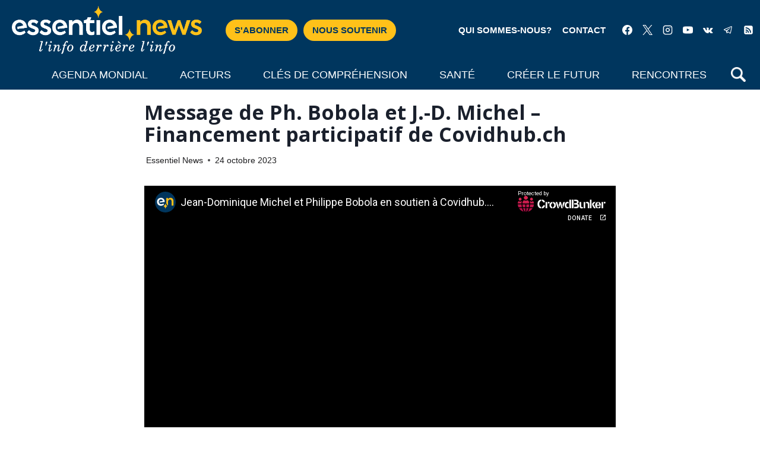

--- FILE ---
content_type: text/html; charset=UTF-8
request_url: https://essentiel.news/bobola-jdmichel-financement-participatif-2024/
body_size: 28560
content:
<!doctype html>
<html lang="fr-FR" itemscope itemtype="https://schema.org/BlogPosting" class="no-js" itemtype="https://schema.org/Blog" itemscope>
<head>
	<meta charset="UTF-8">
	<meta name="viewport" content="width=device-width, initial-scale=1, minimum-scale=1">
	<title>Message de Ph. Bobola et J.-D. Michel - Financement participatif de Covidhub.ch | Essentiel News</title>
<meta name='robots' content='max-image-preview:large' />
<script>window._wca = window._wca || [];</script>
<link rel='dns-prefetch' href='//static.addtoany.com' />
<link rel='dns-prefetch' href='//stats.wp.com' />
<link rel='dns-prefetch' href='//hcaptcha.com' />
<link rel="alternate" type="application/rss+xml" title="Essentiel News &raquo; Flux" href="https://essentiel.news/feed/" />
<link rel="alternate" type="application/rss+xml" title="Essentiel News &raquo; Flux des commentaires" href="https://essentiel.news/comments/feed/" />
			<script>document.documentElement.classList.remove( 'no-js' );</script>
			<link rel="alternate" title="oEmbed (JSON)" type="application/json+oembed" href="https://essentiel.news/wp-json/oembed/1.0/embed?url=https%3A%2F%2Fessentiel.news%2Fbobola-jdmichel-financement-participatif-2024%2F" />
<link rel="alternate" title="oEmbed (XML)" type="text/xml+oembed" href="https://essentiel.news/wp-json/oembed/1.0/embed?url=https%3A%2F%2Fessentiel.news%2Fbobola-jdmichel-financement-participatif-2024%2F&#038;format=xml" />
<style id='wp-img-auto-sizes-contain-inline-css'>
img:is([sizes=auto i],[sizes^="auto," i]){contain-intrinsic-size:3000px 1500px}
/*# sourceURL=wp-img-auto-sizes-contain-inline-css */
</style>
<link rel='stylesheet' id='wppb_css-css' href='https://essentiel.news/wp-content/plugins/progress-bar/css/wppb.css?ver=2.2.4' media='all' />
<link rel='stylesheet' id='jetpack_related-posts-css' href='https://essentiel.news/wp-content/plugins/jetpack/modules/related-posts/related-posts.css?ver=20240116' media='all' />
<link rel='stylesheet' id='pmb_common-css' href='https://essentiel.news/wp-content/plugins/print-my-blog/assets/styles/pmb-common.css?ver=1756064633' media='all' />
<style id='wp-emoji-styles-inline-css'>

	img.wp-smiley, img.emoji {
		display: inline !important;
		border: none !important;
		box-shadow: none !important;
		height: 1em !important;
		width: 1em !important;
		margin: 0 0.07em !important;
		vertical-align: -0.1em !important;
		background: none !important;
		padding: 0 !important;
	}
/*# sourceURL=wp-emoji-styles-inline-css */
</style>
<style id='wp-block-library-inline-css'>
:root{--wp-block-synced-color:#7a00df;--wp-block-synced-color--rgb:122,0,223;--wp-bound-block-color:var(--wp-block-synced-color);--wp-editor-canvas-background:#ddd;--wp-admin-theme-color:#007cba;--wp-admin-theme-color--rgb:0,124,186;--wp-admin-theme-color-darker-10:#006ba1;--wp-admin-theme-color-darker-10--rgb:0,107,160.5;--wp-admin-theme-color-darker-20:#005a87;--wp-admin-theme-color-darker-20--rgb:0,90,135;--wp-admin-border-width-focus:2px}@media (min-resolution:192dpi){:root{--wp-admin-border-width-focus:1.5px}}.wp-element-button{cursor:pointer}:root .has-very-light-gray-background-color{background-color:#eee}:root .has-very-dark-gray-background-color{background-color:#313131}:root .has-very-light-gray-color{color:#eee}:root .has-very-dark-gray-color{color:#313131}:root .has-vivid-green-cyan-to-vivid-cyan-blue-gradient-background{background:linear-gradient(135deg,#00d084,#0693e3)}:root .has-purple-crush-gradient-background{background:linear-gradient(135deg,#34e2e4,#4721fb 50%,#ab1dfe)}:root .has-hazy-dawn-gradient-background{background:linear-gradient(135deg,#faaca8,#dad0ec)}:root .has-subdued-olive-gradient-background{background:linear-gradient(135deg,#fafae1,#67a671)}:root .has-atomic-cream-gradient-background{background:linear-gradient(135deg,#fdd79a,#004a59)}:root .has-nightshade-gradient-background{background:linear-gradient(135deg,#330968,#31cdcf)}:root .has-midnight-gradient-background{background:linear-gradient(135deg,#020381,#2874fc)}:root{--wp--preset--font-size--normal:16px;--wp--preset--font-size--huge:42px}.has-regular-font-size{font-size:1em}.has-larger-font-size{font-size:2.625em}.has-normal-font-size{font-size:var(--wp--preset--font-size--normal)}.has-huge-font-size{font-size:var(--wp--preset--font-size--huge)}.has-text-align-center{text-align:center}.has-text-align-left{text-align:left}.has-text-align-right{text-align:right}.has-fit-text{white-space:nowrap!important}#end-resizable-editor-section{display:none}.aligncenter{clear:both}.items-justified-left{justify-content:flex-start}.items-justified-center{justify-content:center}.items-justified-right{justify-content:flex-end}.items-justified-space-between{justify-content:space-between}.screen-reader-text{border:0;clip-path:inset(50%);height:1px;margin:-1px;overflow:hidden;padding:0;position:absolute;width:1px;word-wrap:normal!important}.screen-reader-text:focus{background-color:#ddd;clip-path:none;color:#444;display:block;font-size:1em;height:auto;left:5px;line-height:normal;padding:15px 23px 14px;text-decoration:none;top:5px;width:auto;z-index:100000}html :where(.has-border-color){border-style:solid}html :where([style*=border-top-color]){border-top-style:solid}html :where([style*=border-right-color]){border-right-style:solid}html :where([style*=border-bottom-color]){border-bottom-style:solid}html :where([style*=border-left-color]){border-left-style:solid}html :where([style*=border-width]){border-style:solid}html :where([style*=border-top-width]){border-top-style:solid}html :where([style*=border-right-width]){border-right-style:solid}html :where([style*=border-bottom-width]){border-bottom-style:solid}html :where([style*=border-left-width]){border-left-style:solid}html :where(img[class*=wp-image-]){height:auto;max-width:100%}:where(figure){margin:0 0 1em}html :where(.is-position-sticky){--wp-admin--admin-bar--position-offset:var(--wp-admin--admin-bar--height,0px)}@media screen and (max-width:600px){html :where(.is-position-sticky){--wp-admin--admin-bar--position-offset:0px}}

/*# sourceURL=wp-block-library-inline-css */
</style><style id='wp-block-paragraph-inline-css'>
.is-small-text{font-size:.875em}.is-regular-text{font-size:1em}.is-large-text{font-size:2.25em}.is-larger-text{font-size:3em}.has-drop-cap:not(:focus):first-letter{float:left;font-size:8.4em;font-style:normal;font-weight:100;line-height:.68;margin:.05em .1em 0 0;text-transform:uppercase}body.rtl .has-drop-cap:not(:focus):first-letter{float:none;margin-left:.1em}p.has-drop-cap.has-background{overflow:hidden}:root :where(p.has-background){padding:1.25em 2.375em}:where(p.has-text-color:not(.has-link-color)) a{color:inherit}p.has-text-align-left[style*="writing-mode:vertical-lr"],p.has-text-align-right[style*="writing-mode:vertical-rl"]{rotate:180deg}
/*# sourceURL=https://essentiel.news/wp-includes/blocks/paragraph/style.min.css */
</style>
<style id='global-styles-inline-css'>
:root{--wp--preset--aspect-ratio--square: 1;--wp--preset--aspect-ratio--4-3: 4/3;--wp--preset--aspect-ratio--3-4: 3/4;--wp--preset--aspect-ratio--3-2: 3/2;--wp--preset--aspect-ratio--2-3: 2/3;--wp--preset--aspect-ratio--16-9: 16/9;--wp--preset--aspect-ratio--9-16: 9/16;--wp--preset--color--black: #000000;--wp--preset--color--cyan-bluish-gray: #abb8c3;--wp--preset--color--white: #ffffff;--wp--preset--color--pale-pink: #f78da7;--wp--preset--color--vivid-red: #cf2e2e;--wp--preset--color--luminous-vivid-orange: #ff6900;--wp--preset--color--luminous-vivid-amber: #fcb900;--wp--preset--color--light-green-cyan: #7bdcb5;--wp--preset--color--vivid-green-cyan: #00d084;--wp--preset--color--pale-cyan-blue: #8ed1fc;--wp--preset--color--vivid-cyan-blue: #0693e3;--wp--preset--color--vivid-purple: #9b51e0;--wp--preset--color--theme-palette-1: var(--global-palette1);--wp--preset--color--theme-palette-2: var(--global-palette2);--wp--preset--color--theme-palette-3: var(--global-palette3);--wp--preset--color--theme-palette-4: var(--global-palette4);--wp--preset--color--theme-palette-5: var(--global-palette5);--wp--preset--color--theme-palette-6: var(--global-palette6);--wp--preset--color--theme-palette-7: var(--global-palette7);--wp--preset--color--theme-palette-8: var(--global-palette8);--wp--preset--color--theme-palette-9: var(--global-palette9);--wp--preset--color--theme-palette-10: var(--global-palette10);--wp--preset--color--theme-palette-11: var(--global-palette11);--wp--preset--color--theme-palette-12: var(--global-palette12);--wp--preset--color--theme-palette-13: var(--global-palette13);--wp--preset--color--theme-palette-14: var(--global-palette14);--wp--preset--color--theme-palette-15: var(--global-palette15);--wp--preset--gradient--vivid-cyan-blue-to-vivid-purple: linear-gradient(135deg,rgb(6,147,227) 0%,rgb(155,81,224) 100%);--wp--preset--gradient--light-green-cyan-to-vivid-green-cyan: linear-gradient(135deg,rgb(122,220,180) 0%,rgb(0,208,130) 100%);--wp--preset--gradient--luminous-vivid-amber-to-luminous-vivid-orange: linear-gradient(135deg,rgb(252,185,0) 0%,rgb(255,105,0) 100%);--wp--preset--gradient--luminous-vivid-orange-to-vivid-red: linear-gradient(135deg,rgb(255,105,0) 0%,rgb(207,46,46) 100%);--wp--preset--gradient--very-light-gray-to-cyan-bluish-gray: linear-gradient(135deg,rgb(238,238,238) 0%,rgb(169,184,195) 100%);--wp--preset--gradient--cool-to-warm-spectrum: linear-gradient(135deg,rgb(74,234,220) 0%,rgb(151,120,209) 20%,rgb(207,42,186) 40%,rgb(238,44,130) 60%,rgb(251,105,98) 80%,rgb(254,248,76) 100%);--wp--preset--gradient--blush-light-purple: linear-gradient(135deg,rgb(255,206,236) 0%,rgb(152,150,240) 100%);--wp--preset--gradient--blush-bordeaux: linear-gradient(135deg,rgb(254,205,165) 0%,rgb(254,45,45) 50%,rgb(107,0,62) 100%);--wp--preset--gradient--luminous-dusk: linear-gradient(135deg,rgb(255,203,112) 0%,rgb(199,81,192) 50%,rgb(65,88,208) 100%);--wp--preset--gradient--pale-ocean: linear-gradient(135deg,rgb(255,245,203) 0%,rgb(182,227,212) 50%,rgb(51,167,181) 100%);--wp--preset--gradient--electric-grass: linear-gradient(135deg,rgb(202,248,128) 0%,rgb(113,206,126) 100%);--wp--preset--gradient--midnight: linear-gradient(135deg,rgb(2,3,129) 0%,rgb(40,116,252) 100%);--wp--preset--font-size--small: var(--global-font-size-small);--wp--preset--font-size--medium: var(--global-font-size-medium);--wp--preset--font-size--large: var(--global-font-size-large);--wp--preset--font-size--x-large: 42px;--wp--preset--font-size--larger: var(--global-font-size-larger);--wp--preset--font-size--xxlarge: var(--global-font-size-xxlarge);--wp--preset--spacing--20: 0.44rem;--wp--preset--spacing--30: 0.67rem;--wp--preset--spacing--40: 1rem;--wp--preset--spacing--50: 1.5rem;--wp--preset--spacing--60: 2.25rem;--wp--preset--spacing--70: 3.38rem;--wp--preset--spacing--80: 5.06rem;--wp--preset--shadow--natural: 6px 6px 9px rgba(0, 0, 0, 0.2);--wp--preset--shadow--deep: 12px 12px 50px rgba(0, 0, 0, 0.4);--wp--preset--shadow--sharp: 6px 6px 0px rgba(0, 0, 0, 0.2);--wp--preset--shadow--outlined: 6px 6px 0px -3px rgb(255, 255, 255), 6px 6px rgb(0, 0, 0);--wp--preset--shadow--crisp: 6px 6px 0px rgb(0, 0, 0);}:where(.is-layout-flex){gap: 0.5em;}:where(.is-layout-grid){gap: 0.5em;}body .is-layout-flex{display: flex;}.is-layout-flex{flex-wrap: wrap;align-items: center;}.is-layout-flex > :is(*, div){margin: 0;}body .is-layout-grid{display: grid;}.is-layout-grid > :is(*, div){margin: 0;}:where(.wp-block-columns.is-layout-flex){gap: 2em;}:where(.wp-block-columns.is-layout-grid){gap: 2em;}:where(.wp-block-post-template.is-layout-flex){gap: 1.25em;}:where(.wp-block-post-template.is-layout-grid){gap: 1.25em;}.has-black-color{color: var(--wp--preset--color--black) !important;}.has-cyan-bluish-gray-color{color: var(--wp--preset--color--cyan-bluish-gray) !important;}.has-white-color{color: var(--wp--preset--color--white) !important;}.has-pale-pink-color{color: var(--wp--preset--color--pale-pink) !important;}.has-vivid-red-color{color: var(--wp--preset--color--vivid-red) !important;}.has-luminous-vivid-orange-color{color: var(--wp--preset--color--luminous-vivid-orange) !important;}.has-luminous-vivid-amber-color{color: var(--wp--preset--color--luminous-vivid-amber) !important;}.has-light-green-cyan-color{color: var(--wp--preset--color--light-green-cyan) !important;}.has-vivid-green-cyan-color{color: var(--wp--preset--color--vivid-green-cyan) !important;}.has-pale-cyan-blue-color{color: var(--wp--preset--color--pale-cyan-blue) !important;}.has-vivid-cyan-blue-color{color: var(--wp--preset--color--vivid-cyan-blue) !important;}.has-vivid-purple-color{color: var(--wp--preset--color--vivid-purple) !important;}.has-black-background-color{background-color: var(--wp--preset--color--black) !important;}.has-cyan-bluish-gray-background-color{background-color: var(--wp--preset--color--cyan-bluish-gray) !important;}.has-white-background-color{background-color: var(--wp--preset--color--white) !important;}.has-pale-pink-background-color{background-color: var(--wp--preset--color--pale-pink) !important;}.has-vivid-red-background-color{background-color: var(--wp--preset--color--vivid-red) !important;}.has-luminous-vivid-orange-background-color{background-color: var(--wp--preset--color--luminous-vivid-orange) !important;}.has-luminous-vivid-amber-background-color{background-color: var(--wp--preset--color--luminous-vivid-amber) !important;}.has-light-green-cyan-background-color{background-color: var(--wp--preset--color--light-green-cyan) !important;}.has-vivid-green-cyan-background-color{background-color: var(--wp--preset--color--vivid-green-cyan) !important;}.has-pale-cyan-blue-background-color{background-color: var(--wp--preset--color--pale-cyan-blue) !important;}.has-vivid-cyan-blue-background-color{background-color: var(--wp--preset--color--vivid-cyan-blue) !important;}.has-vivid-purple-background-color{background-color: var(--wp--preset--color--vivid-purple) !important;}.has-black-border-color{border-color: var(--wp--preset--color--black) !important;}.has-cyan-bluish-gray-border-color{border-color: var(--wp--preset--color--cyan-bluish-gray) !important;}.has-white-border-color{border-color: var(--wp--preset--color--white) !important;}.has-pale-pink-border-color{border-color: var(--wp--preset--color--pale-pink) !important;}.has-vivid-red-border-color{border-color: var(--wp--preset--color--vivid-red) !important;}.has-luminous-vivid-orange-border-color{border-color: var(--wp--preset--color--luminous-vivid-orange) !important;}.has-luminous-vivid-amber-border-color{border-color: var(--wp--preset--color--luminous-vivid-amber) !important;}.has-light-green-cyan-border-color{border-color: var(--wp--preset--color--light-green-cyan) !important;}.has-vivid-green-cyan-border-color{border-color: var(--wp--preset--color--vivid-green-cyan) !important;}.has-pale-cyan-blue-border-color{border-color: var(--wp--preset--color--pale-cyan-blue) !important;}.has-vivid-cyan-blue-border-color{border-color: var(--wp--preset--color--vivid-cyan-blue) !important;}.has-vivid-purple-border-color{border-color: var(--wp--preset--color--vivid-purple) !important;}.has-vivid-cyan-blue-to-vivid-purple-gradient-background{background: var(--wp--preset--gradient--vivid-cyan-blue-to-vivid-purple) !important;}.has-light-green-cyan-to-vivid-green-cyan-gradient-background{background: var(--wp--preset--gradient--light-green-cyan-to-vivid-green-cyan) !important;}.has-luminous-vivid-amber-to-luminous-vivid-orange-gradient-background{background: var(--wp--preset--gradient--luminous-vivid-amber-to-luminous-vivid-orange) !important;}.has-luminous-vivid-orange-to-vivid-red-gradient-background{background: var(--wp--preset--gradient--luminous-vivid-orange-to-vivid-red) !important;}.has-very-light-gray-to-cyan-bluish-gray-gradient-background{background: var(--wp--preset--gradient--very-light-gray-to-cyan-bluish-gray) !important;}.has-cool-to-warm-spectrum-gradient-background{background: var(--wp--preset--gradient--cool-to-warm-spectrum) !important;}.has-blush-light-purple-gradient-background{background: var(--wp--preset--gradient--blush-light-purple) !important;}.has-blush-bordeaux-gradient-background{background: var(--wp--preset--gradient--blush-bordeaux) !important;}.has-luminous-dusk-gradient-background{background: var(--wp--preset--gradient--luminous-dusk) !important;}.has-pale-ocean-gradient-background{background: var(--wp--preset--gradient--pale-ocean) !important;}.has-electric-grass-gradient-background{background: var(--wp--preset--gradient--electric-grass) !important;}.has-midnight-gradient-background{background: var(--wp--preset--gradient--midnight) !important;}.has-small-font-size{font-size: var(--wp--preset--font-size--small) !important;}.has-medium-font-size{font-size: var(--wp--preset--font-size--medium) !important;}.has-large-font-size{font-size: var(--wp--preset--font-size--large) !important;}.has-x-large-font-size{font-size: var(--wp--preset--font-size--x-large) !important;}
/*# sourceURL=global-styles-inline-css */
</style>

<style id='classic-theme-styles-inline-css'>
/*! This file is auto-generated */
.wp-block-button__link{color:#fff;background-color:#32373c;border-radius:9999px;box-shadow:none;text-decoration:none;padding:calc(.667em + 2px) calc(1.333em + 2px);font-size:1.125em}.wp-block-file__button{background:#32373c;color:#fff;text-decoration:none}
/*# sourceURL=/wp-includes/css/classic-themes.min.css */
</style>
<style id='fp-donation-cart-inline-style-inline-css'>
 #fp_predefined_buttons div {
                    background-color: #EB6F31;
                    color: #000000;
                }

                .fp_input_predefined_buttons_selected {
                    background-color:#A0CE4D !important;
                }
                
                #fp_predefined_buttons div:hover {
                    background-color:#00A0D3;
                }
/*# sourceURL=fp-donation-cart-inline-style-inline-css */
</style>
<style id='fp-donation-checkout-inline-style-inline-css'>
 #fp_predefined_buttons div {
                    background-color: #EB6F31;
                    color: #000000;
                }

                .fp_input_predefined_buttons_selected {
                    background-color:#A0CE4D !important;
                }
                
                #fp_predefined_buttons div:hover {
                    background-color:#00A0D3;
                }
/*# sourceURL=fp-donation-checkout-inline-style-inline-css */
</style>
<style id='fp-donation-product-inline-style-inline-css'>
 #fp_predefined_buttons div {
                    background-color: #EB6F31;
                    color: #000000;
                }

                .fp_input_predefined_buttons_selected {
                    background-color:#A0CE4D !important;
                }
                
                #fp_predefined_buttons div:hover {
                    background-color:#00A0D3;
                }
/*# sourceURL=fp-donation-product-inline-style-inline-css */
</style>
<style id='fp-donation-shortcode-inline-style-inline-css'>
 #fp_donation_form {
                    background:#FFFFFF ;
                } 
                
                #fp_predefined_buttons div {
                    background-color: #FFC119;
                    color: #000000;
                }

                .fp_input_predefined_buttons_selected {
                    background-color:#00365E !important;
                }
                
                #fp_predefined_buttons div:hover {
                    background-color:#00365E;
                }
/*# sourceURL=fp-donation-shortcode-inline-style-inline-css */
</style>
<style id='fp-donation-flybox-inline-style-inline-css'>
.fp_donation_flybox {
						background:#FF4A36;
						border: 1px solid #FFFFFF;
                                                    border: 1px solid #FFFFFF;
					}

					.fp_donation_flybox .fp_donation_heading {
						color: #000000;
					}

					.fp_donation_flybox .fp_donation_description {
						color: #000000;
					}

					.fpdonationflyboxclose {
                                        right:0px;top:0px;
					}
                                        
                            #fp_predefined_buttons div {
                                 background-color: #EB6F31;
                                 color: #000000;
                           }

                           .fp_input_predefined_buttons_selected {
                                background-color:#A0CE4D !important;
                           }
                
                             #fp_predefined_buttons div:hover {
                                background-color:#00A0D3;
                           }
/*# sourceURL=fp-donation-flybox-inline-style-inline-css */
</style>
<link rel='stylesheet' id='fp-donation-frontend-css' href='https://essentiel.news/wp-content/plugins/donationsystem/assets/css/frontend.css?ver=3.3' media='all' />
<link rel='stylesheet' id='bootstrap_css-css' href='https://essentiel.news/wp-content/plugins/donationsystem/assets/lib/bootstrap/bootstrap.css?ver=3.3' media='all' />
<link rel='stylesheet' id='footable_css-css' href='https://essentiel.news/wp-content/plugins/donationsystem/assets/lib/footable/footable.core.css?ver=3.3' media='all' />
<style id='woocommerce-inline-inline-css'>
.woocommerce form .form-row .required { visibility: visible; }
/*# sourceURL=woocommerce-inline-inline-css */
</style>
<link rel='stylesheet' id='wp-event-manager-frontend-css' href='https://essentiel.news/wp-content/plugins/wp-event-manager/assets/css/frontend.min.css?ver=6.9' media='all' />
<link rel='stylesheet' id='wp-event-manager-jquery-ui-css-css' href='https://essentiel.news/wp-content/plugins/wp-event-manager/assets/js/jquery-ui/jquery-ui.css?ver=6.9' media='all' />
<link rel='stylesheet' id='wp-event-manager-jquery-timepicker-css-css' href='https://essentiel.news/wp-content/plugins/wp-event-manager/assets/js/jquery-timepicker/jquery.timepicker.min.css?ver=6.9' media='all' />
<link rel='stylesheet' id='wp-event-manager-grid-style-css' href='https://essentiel.news/wp-content/plugins/wp-event-manager/assets/css/wpem-grid.min.css?ver=6.9' media='all' />
<link rel='stylesheet' id='wp-event-manager-font-style-css' href='https://essentiel.news/wp-content/plugins/wp-event-manager/assets/fonts/style.css?ver=6.9' media='all' />
<link rel='stylesheet' id='parent-theme-css' href='https://essentiel.news/wp-content/themes/kadence/style.css?ver=6.9' media='all' />
<link rel='stylesheet' id='child-theme-css' href='https://essentiel.news/wp-content/themes/kadence-child/style.css?ver=6.9' media='all' />
<link rel='stylesheet' id='kadence-global-css' href='https://essentiel.news/wp-content/themes/kadence/assets/css/global.min.css?ver=1.4.3' media='all' />
<style id='kadence-global-inline-css'>
/* Kadence Base CSS */
:root{--global-palette1:#00365e;--global-palette2:#00365e;--global-palette3:#1A202C;--global-palette4:#1d1d1f;--global-palette5:#1d1d1f;--global-palette6:#718096;--global-palette7:#EDF2F7;--global-palette8:#F7FAFC;--global-palette9:#ffffff;--global-palette10:oklch(from var(--global-palette1) calc(l + 0.10 * (1 - l)) calc(c * 1.00) calc(h + 180) / 100%);--global-palette11:#13612e;--global-palette12:#1159af;--global-palette13:#b82105;--global-palette14:#f7630c;--global-palette15:#f5a524;--global-palette9rgb:255, 255, 255;--global-palette-highlight:var(--global-palette1);--global-palette-highlight-alt:var(--global-palette2);--global-palette-highlight-alt2:var(--global-palette9);--global-palette-btn-bg:var(--global-palette1);--global-palette-btn-bg-hover:var(--global-palette2);--global-palette-btn:var(--global-palette9);--global-palette-btn-hover:var(--global-palette9);--global-palette-btn-sec-bg:var(--global-palette7);--global-palette-btn-sec-bg-hover:var(--global-palette2);--global-palette-btn-sec:var(--global-palette3);--global-palette-btn-sec-hover:var(--global-palette9);--global-body-font-family:-apple-system,BlinkMacSystemFont,"Segoe UI",Roboto,Oxygen-Sans,Ubuntu,Cantarell,"Helvetica Neue",sans-serif, "Apple Color Emoji", "Segoe UI Emoji", "Segoe UI Symbol";--global-heading-font-family:'Open Sans', sans-serif;--global-primary-nav-font-family:inherit;--global-fallback-font:sans-serif;--global-display-fallback-font:sans-serif;--global-content-width:1290px;--global-content-wide-width:calc(1290px + 230px);--global-content-narrow-width:842px;--global-content-edge-padding:1.5rem;--global-content-boxed-padding:2rem;--global-calc-content-width:calc(1290px - var(--global-content-edge-padding) - var(--global-content-edge-padding) );--wp--style--global--content-size:var(--global-calc-content-width);}.wp-site-blocks{--global-vw:calc( 100vw - ( 0.5 * var(--scrollbar-offset)));}body{background:var(--global-palette8);}body, input, select, optgroup, textarea{font-weight:400;font-size:17px;line-height:1.6;font-family:var(--global-body-font-family);color:var(--global-palette4);}.content-bg, body.content-style-unboxed .site{background:var(--global-palette9);}h1,h2,h3,h4,h5,h6{font-family:var(--global-heading-font-family);}h1{font-weight:700;font-size:32px;line-height:1.5;color:var(--global-palette3);}h2{font-weight:700;font-size:28px;line-height:1.5;color:var(--global-palette3);}h3{font-weight:700;font-size:24px;line-height:1.5;color:var(--global-palette3);}h4{font-weight:700;font-size:22px;line-height:1.5;color:var(--global-palette4);}h5{font-weight:700;font-size:20px;line-height:1.5;color:var(--global-palette4);}h6{font-weight:700;font-size:18px;line-height:1.5;color:var(--global-palette5);}.entry-hero .kadence-breadcrumbs{max-width:1290px;}.site-container, .site-header-row-layout-contained, .site-footer-row-layout-contained, .entry-hero-layout-contained, .comments-area, .alignfull > .wp-block-cover__inner-container, .alignwide > .wp-block-cover__inner-container{max-width:var(--global-content-width);}.content-width-narrow .content-container.site-container, .content-width-narrow .hero-container.site-container{max-width:var(--global-content-narrow-width);}@media all and (min-width: 1520px){.wp-site-blocks .content-container  .alignwide{margin-left:-115px;margin-right:-115px;width:unset;max-width:unset;}}@media all and (min-width: 1102px){.content-width-narrow .wp-site-blocks .content-container .alignwide{margin-left:-130px;margin-right:-130px;width:unset;max-width:unset;}}.content-style-boxed .wp-site-blocks .entry-content .alignwide{margin-left:calc( -1 * var( --global-content-boxed-padding ) );margin-right:calc( -1 * var( --global-content-boxed-padding ) );}.content-area{margin-top:5rem;margin-bottom:5rem;}@media all and (max-width: 1024px){.content-area{margin-top:3rem;margin-bottom:3rem;}}@media all and (max-width: 767px){.content-area{margin-top:2rem;margin-bottom:2rem;}}@media all and (max-width: 1024px){:root{--global-content-boxed-padding:2rem;}}@media all and (max-width: 767px){:root{--global-content-boxed-padding:1.5rem;}}.entry-content-wrap{padding:2rem;}@media all and (max-width: 1024px){.entry-content-wrap{padding:2rem;}}@media all and (max-width: 767px){.entry-content-wrap{padding:1.5rem;}}.entry.single-entry{box-shadow:0px 15px 15px -10px rgba(0,0,0,0.05);}.entry.loop-entry{box-shadow:0px 15px 15px -10px rgba(0,0,0,0.05);}.loop-entry .entry-content-wrap{padding:2rem;}@media all and (max-width: 1024px){.loop-entry .entry-content-wrap{padding:2rem;}}@media all and (max-width: 767px){.loop-entry .entry-content-wrap{padding:1.5rem;}}.has-sidebar:not(.has-left-sidebar) .content-container{grid-template-columns:1fr 20%;}.has-sidebar.has-left-sidebar .content-container{grid-template-columns:20% 1fr;}button, .button, .wp-block-button__link, input[type="button"], input[type="reset"], input[type="submit"], .fl-button, .elementor-button-wrapper .elementor-button, .wc-block-components-checkout-place-order-button, .wc-block-cart__submit{box-shadow:0px 0px 0px -7px rgba(0,0,0,0);}button:hover, button:focus, button:active, .button:hover, .button:focus, .button:active, .wp-block-button__link:hover, .wp-block-button__link:focus, .wp-block-button__link:active, input[type="button"]:hover, input[type="button"]:focus, input[type="button"]:active, input[type="reset"]:hover, input[type="reset"]:focus, input[type="reset"]:active, input[type="submit"]:hover, input[type="submit"]:focus, input[type="submit"]:active, .elementor-button-wrapper .elementor-button:hover, .elementor-button-wrapper .elementor-button:focus, .elementor-button-wrapper .elementor-button:active, .wc-block-cart__submit:hover{box-shadow:0px 15px 25px -7px rgba(0,0,0,0.1);}.kb-button.kb-btn-global-outline.kb-btn-global-inherit{padding-top:calc(px - 2px);padding-right:calc(px - 2px);padding-bottom:calc(px - 2px);padding-left:calc(px - 2px);}@media all and (min-width: 1025px){.transparent-header .entry-hero .entry-hero-container-inner{padding-top:calc(0px + 0px);}}@media all and (max-width: 1024px){.mobile-transparent-header .entry-hero .entry-hero-container-inner{padding-top:0px;}}@media all and (max-width: 767px){.mobile-transparent-header .entry-hero .entry-hero-container-inner{padding-top:0px;}}body.single{background:var(--global-palette9);}body.single .content-bg, body.content-style-unboxed.single .site{background:var(--global-palette9);}body.single .entry-related{background:var(--global-palette9);}.wp-site-blocks .post-title h1{font-style:normal;font-size:34px;line-height:1.1;}@media all and (max-width: 1024px){.wp-site-blocks .post-title h1{font-size:30px;}}@media all and (max-width: 767px){.wp-site-blocks .post-title h1{font-size:22px;}}.entry-hero.post-hero-section .entry-header{min-height:200px;}.post-hero-section .hero-section-overlay{background:var(--global-palette9);}.loop-entry.type-post h2.entry-title{font-style:normal;font-size:18px;line-height:1.2;color:var(--global-palette4);}
/* Kadence Header CSS */
.wp-site-blocks #mobile-header{display:block;}.wp-site-blocks #main-header{display:none;}@media all and (min-width: 1250px){.wp-site-blocks #mobile-header{display:none;}.wp-site-blocks #main-header{display:block;}}@media all and (max-width: 1249px){.mobile-transparent-header #masthead{position:absolute;left:0px;right:0px;z-index:100;}.kadence-scrollbar-fixer.mobile-transparent-header #masthead{right:var(--scrollbar-offset,0);}.mobile-transparent-header #masthead, .mobile-transparent-header .site-top-header-wrap .site-header-row-container-inner, .mobile-transparent-header .site-main-header-wrap .site-header-row-container-inner, .mobile-transparent-header .site-bottom-header-wrap .site-header-row-container-inner{background:transparent;}.site-header-row-tablet-layout-fullwidth, .site-header-row-tablet-layout-standard{padding:0px;}}@media all and (min-width: 1250px){.transparent-header #masthead{position:absolute;left:0px;right:0px;z-index:100;}.transparent-header.kadence-scrollbar-fixer #masthead{right:var(--scrollbar-offset,0);}.transparent-header #masthead, .transparent-header .site-top-header-wrap .site-header-row-container-inner, .transparent-header .site-main-header-wrap .site-header-row-container-inner, .transparent-header .site-bottom-header-wrap .site-header-row-container-inner{background:transparent;}}.site-branding a.brand img{max-width:320px;}.site-branding a.brand img.svg-logo-image{width:320px;}.site-branding{padding:0px 0px 0px 0px;}#masthead, #masthead .kadence-sticky-header.item-is-fixed:not(.item-at-start):not(.site-header-row-container):not(.site-main-header-wrap), #masthead .kadence-sticky-header.item-is-fixed:not(.item-at-start) > .site-header-row-container-inner{background:#ffffff;}.site-main-header-wrap .site-header-row-container-inner{background:#00365e;}.site-main-header-inner-wrap{min-height:0px;}.site-main-header-wrap .site-header-row-container-inner>.site-container{padding:10px 10px 1px 10px;}@media all and (max-width: 1249px){.site-main-header-wrap .site-header-row-container-inner>.site-container{padding:10px 10px 10px 10px;}}@media all and (max-width: 767px){.site-main-header-wrap .site-header-row-container-inner>.site-container{padding:10px 10px 10px 10px;}}.site-top-header-wrap .site-header-row-container-inner{background:#00365e;}.site-top-header-inner-wrap{min-height:0px;}.site-top-header-wrap .site-header-row-container-inner>.site-container{padding:10px 3px 10px 0px;}@media all and (max-width: 1249px){.site-top-header-wrap .site-header-row-container-inner>.site-container{padding:10px 10px 10px 10px;}}@media all and (max-width: 767px){.site-top-header-wrap .site-header-row-container-inner>.site-container{padding:10px 0px 10px 0px;}}.site-bottom-header-wrap .site-header-row-container-inner{background:#00365e;}.site-bottom-header-inner-wrap{min-height:0px;}.header-navigation[class*="header-navigation-style-underline"] .header-menu-container.primary-menu-container>ul>li>a:after{width:calc( 100% - 3em);}.main-navigation .primary-menu-container > ul > li.menu-item > a{padding-left:calc(3em / 2);padding-right:calc(3em / 2);padding-top:0.6em;padding-bottom:0.6em;color:var(--global-palette9);}.main-navigation .primary-menu-container > ul > li.menu-item .dropdown-nav-special-toggle{right:calc(3em / 2);}.main-navigation .primary-menu-container > ul li.menu-item > a{font-style:normal;font-weight:500;font-size:18px;text-transform:uppercase;}.main-navigation .primary-menu-container > ul > li.menu-item > a:hover{color:#ffc119;}.main-navigation .primary-menu-container > ul > li.menu-item.current-menu-item > a{color:#ffc119;}.header-navigation[class*="header-navigation-style-underline"] .header-menu-container.secondary-menu-container>ul>li>a:after{width:calc( 100% - 1.2em);}.secondary-navigation .secondary-menu-container > ul > li.menu-item > a{padding-left:calc(1.2em / 2);padding-right:calc(1.2em / 2);padding-top:0.6em;padding-bottom:0.6em;color:var(--global-palette9);}.secondary-navigation .primary-menu-container > ul > li.menu-item .dropdown-nav-special-toggle{right:calc(1.2em / 2);}.secondary-navigation .secondary-menu-container > ul li.menu-item > a{font-style:normal;font-weight:600;font-size:15px;}.secondary-navigation .secondary-menu-container > ul > li.menu-item > a:hover{color:var(--global-palette9);}.secondary-navigation .secondary-menu-container > ul > li.menu-item.current-menu-item > a{color:var(--global-palette9);}.header-navigation .header-menu-container ul ul.sub-menu, .header-navigation .header-menu-container ul ul.submenu{background:var(--global-palette3);box-shadow:0px 2px 13px 0px rgba(0,0,0,0.1);}.header-navigation .header-menu-container ul ul li.menu-item, .header-menu-container ul.menu > li.kadence-menu-mega-enabled > ul > li.menu-item > a{border-bottom:1px solid rgba(255,255,255,0.1);border-radius:0px 0px 0px 0px;}.header-navigation .header-menu-container ul ul li.menu-item > a{width:200px;padding-top:1em;padding-bottom:1em;color:var(--global-palette8);font-size:12px;}.header-navigation .header-menu-container ul ul li.menu-item > a:hover{color:var(--global-palette9);background:var(--global-palette4);border-radius:0px 0px 0px 0px;}.header-navigation .header-menu-container ul ul li.menu-item.current-menu-item > a{color:var(--global-palette9);background:var(--global-palette4);border-radius:0px 0px 0px 0px;}.mobile-toggle-open-container .menu-toggle-open, .mobile-toggle-open-container .menu-toggle-open:focus{color:var(--global-palette9);padding:0.4em 0.6em 0.4em 0.6em;font-size:14px;}.mobile-toggle-open-container .menu-toggle-open.menu-toggle-style-bordered{border:1px solid currentColor;}.mobile-toggle-open-container .menu-toggle-open .menu-toggle-icon{font-size:20px;}.mobile-toggle-open-container .menu-toggle-open:hover, .mobile-toggle-open-container .menu-toggle-open:focus-visible{color:var(--global-palette9);}.mobile-navigation ul li{font-size:14px;}.mobile-navigation ul li a{padding-top:1em;padding-bottom:1em;}.mobile-navigation ul li > a, .mobile-navigation ul li.menu-item-has-children > .drawer-nav-drop-wrap{color:var(--global-palette8);}.mobile-navigation ul li.current-menu-item > a, .mobile-navigation ul li.current-menu-item.menu-item-has-children > .drawer-nav-drop-wrap{color:var(--global-palette-highlight);}.mobile-navigation ul li.menu-item-has-children .drawer-nav-drop-wrap, .mobile-navigation ul li:not(.menu-item-has-children) a{border-bottom:1px solid rgba(255,255,255,0.1);}.mobile-navigation:not(.drawer-navigation-parent-toggle-true) ul li.menu-item-has-children .drawer-nav-drop-wrap button{border-left:1px solid rgba(255,255,255,0.1);}#mobile-drawer .drawer-header .drawer-toggle{padding:0.6em 0.15em 0.6em 0.15em;font-size:24px;}#main-header .header-button{font-style:normal;font-weight:600;font-size:15px;margin:0px 0px 0px 30px;border-radius:79px 79px 79px 79px;color:#00365e;background:#ffc119;box-shadow:0px 0px 0px -7px rgba(0,0,0,0);}#main-header .header-button:hover{color:#00365e;background:#ffc119;box-shadow:0px 15px 25px -7px rgba(0,0,0,0.1);}.header-social-wrap .header-social-inner-wrap{font-size:1em;gap:0.3em;}.header-social-wrap .header-social-inner-wrap .social-button{color:var(--global-palette9);border:2px none transparent;border-color:rgba(0,0,0,0);border-radius:3px;}.header-social-wrap .header-social-inner-wrap .social-button:hover{color:var(--global-palette8);border-color:rgba(0,0,0,0);}
/* Kadence Footer CSS */
.site-bottom-footer-inner-wrap{padding-top:30px;padding-bottom:30px;grid-column-gap:30px;}.site-bottom-footer-inner-wrap .widget{margin-bottom:30px;}.site-bottom-footer-inner-wrap .site-footer-section:not(:last-child):after{right:calc(-30px / 2);}
/* Kadence Woo CSS */
.entry-hero.product-hero-section .entry-header{min-height:200px;}.product-title .single-category{font-weight:700;font-size:32px;line-height:1.5;color:var(--global-palette3);}.wp-site-blocks .product-hero-section .extra-title{font-weight:700;font-size:32px;line-height:1.5;}.woocommerce ul.products.woo-archive-btn-button .product-action-wrap .button:not(.kb-button), .woocommerce ul.products li.woo-archive-btn-button .button:not(.kb-button), .wc-block-grid__product.woo-archive-btn-button .product-details .wc-block-grid__product-add-to-cart .wp-block-button__link{border:2px none transparent;box-shadow:0px 0px 0px 0px rgba(0,0,0,0.0);}.woocommerce ul.products.woo-archive-btn-button .product-action-wrap .button:not(.kb-button):hover, .woocommerce ul.products li.woo-archive-btn-button .button:not(.kb-button):hover, .wc-block-grid__product.woo-archive-btn-button .product-details .wc-block-grid__product-add-to-cart .wp-block-button__link:hover{box-shadow:0px 0px 0px 0px rgba(0,0,0,0);}
/* Kadence Pro Header CSS */
.header-navigation-dropdown-direction-left ul ul.submenu, .header-navigation-dropdown-direction-left ul ul.sub-menu{right:0px;left:auto;}.rtl .header-navigation-dropdown-direction-right ul ul.submenu, .rtl .header-navigation-dropdown-direction-right ul ul.sub-menu{left:0px;right:auto;}.header-account-button .nav-drop-title-wrap > .kadence-svg-iconset, .header-account-button > .kadence-svg-iconset{font-size:1.2em;}.site-header-item .header-account-button .nav-drop-title-wrap, .site-header-item .header-account-wrap > .header-account-button{display:flex;align-items:center;}.header-account-style-icon_label .header-account-label{padding-left:5px;}.header-account-style-label_icon .header-account-label{padding-right:5px;}.site-header-item .header-account-wrap .header-account-button{text-decoration:none;box-shadow:none;color:inherit;background:transparent;padding:0.6em 0em 0.6em 0em;}.header-mobile-account-wrap .header-account-button .nav-drop-title-wrap > .kadence-svg-iconset, .header-mobile-account-wrap .header-account-button > .kadence-svg-iconset{font-size:1.2em;}.header-mobile-account-wrap .header-account-button .nav-drop-title-wrap, .header-mobile-account-wrap > .header-account-button{display:flex;align-items:center;}.header-mobile-account-wrap.header-account-style-icon_label .header-account-label{padding-left:5px;}.header-mobile-account-wrap.header-account-style-label_icon .header-account-label{padding-right:5px;}.header-mobile-account-wrap .header-account-button{text-decoration:none;box-shadow:none;color:inherit;background:transparent;padding:0.6em 0em 0.6em 0em;}#login-drawer .drawer-inner .drawer-content{display:flex;justify-content:center;align-items:center;position:absolute;top:0px;bottom:0px;left:0px;right:0px;padding:0px;}#loginform p label{display:block;}#login-drawer #loginform{width:100%;}#login-drawer #loginform input{width:100%;}#login-drawer #loginform input[type="checkbox"]{width:auto;}#login-drawer .drawer-inner .drawer-header{position:relative;z-index:100;}#login-drawer .drawer-content_inner.widget_login_form_inner{padding:2em;width:100%;max-width:350px;border-radius:.25rem;background:var(--global-palette9);color:var(--global-palette4);}#login-drawer .lost_password a{color:var(--global-palette6);}#login-drawer .lost_password, #login-drawer .register-field{text-align:center;}#login-drawer .widget_login_form_inner p{margin-top:1.2em;margin-bottom:0em;}#login-drawer .widget_login_form_inner p:first-child{margin-top:0em;}#login-drawer .widget_login_form_inner label{margin-bottom:0.5em;}#login-drawer hr.register-divider{margin:1.2em 0;border-width:1px;}#login-drawer .register-field{font-size:90%;}@media all and (min-width: 1025px){#login-drawer hr.register-divider.hide-desktop{display:none;}#login-drawer p.register-field.hide-desktop{display:none;}}@media all and (max-width: 1024px){#login-drawer hr.register-divider.hide-mobile{display:none;}#login-drawer p.register-field.hide-mobile{display:none;}}@media all and (max-width: 767px){#login-drawer hr.register-divider.hide-mobile{display:none;}#login-drawer p.register-field.hide-mobile{display:none;}}.tertiary-navigation .tertiary-menu-container > ul > li.menu-item > a{padding-left:calc(1.2em / 2);padding-right:calc(1.2em / 2);padding-top:0.6em;padding-bottom:0.6em;color:var(--global-palette9);}.tertiary-navigation .tertiary-menu-container > ul li.menu-item a{font-style:normal;font-weight:500;font-size:18px;text-transform:uppercase;}.tertiary-navigation .tertiary-menu-container > ul > li.menu-item > a:hover{color:#ffc119;}.tertiary-navigation .tertiary-menu-container > ul > li.menu-item.current-menu-item > a{color:#ffc119;}.header-navigation[class*="header-navigation-style-underline"] .header-menu-container.tertiary-menu-container>ul>li>a:after{width:calc( 100% - 1.2em);}.quaternary-navigation .quaternary-menu-container > ul > li.menu-item > a{padding-left:calc(1.2em / 2);padding-right:calc(1.2em / 2);padding-top:0.6em;padding-bottom:0.6em;color:var(--global-palette5);}.quaternary-navigation .quaternary-menu-container > ul > li.menu-item > a:hover{color:var(--global-palette-highlight);}.quaternary-navigation .quaternary-menu-container > ul > li.menu-item.current-menu-item > a{color:var(--global-palette3);}.header-navigation[class*="header-navigation-style-underline"] .header-menu-container.quaternary-menu-container>ul>li>a:after{width:calc( 100% - 1.2em);}#main-header .header-divider{border-right:1px solid var(--global-palette6);height:50%;}#main-header .header-divider2{border-right:1px solid var(--global-palette6);height:50%;}#main-header .header-divider3{border-right:1px solid var(--global-palette6);height:50%;}#mobile-header .header-mobile-divider, #mobile-drawer .header-mobile-divider{border-right:1px solid var(--global-palette6);height:50%;}#mobile-drawer .header-mobile-divider{border-top:1px solid var(--global-palette6);width:50%;}#mobile-header .header-mobile-divider2{border-right:1px solid var(--global-palette6);height:50%;}#mobile-drawer .header-mobile-divider2{border-top:1px solid var(--global-palette6);width:50%;}.header-item-search-bar form ::-webkit-input-placeholder{color:currentColor;opacity:0.5;}.header-item-search-bar form ::placeholder{color:currentColor;opacity:0.5;}.header-search-bar form{max-width:100%;width:240px;}.header-mobile-search-bar form{max-width:calc(100vw - var(--global-sm-spacing) - var(--global-sm-spacing));width:240px;}.header-widget-lstyle-normal .header-widget-area-inner a:not(.button){text-decoration:underline;}.element-contact-inner-wrap{display:flex;flex-wrap:wrap;align-items:center;margin-top:-0.6em;margin-left:calc(-0.6em / 2);margin-right:calc(-0.6em / 2);}.element-contact-inner-wrap .header-contact-item{display:inline-flex;flex-wrap:wrap;align-items:center;margin-top:0.6em;margin-left:calc(0.6em / 2);margin-right:calc(0.6em / 2);}.element-contact-inner-wrap .header-contact-item .kadence-svg-iconset{font-size:1em;}.header-contact-item img{display:inline-block;}.header-contact-item .contact-label{margin-left:0.3em;}.rtl .header-contact-item .contact-label{margin-right:0.3em;margin-left:0px;}.header-mobile-contact-wrap .element-contact-inner-wrap{display:flex;flex-wrap:wrap;align-items:center;margin-top:-0.6em;margin-left:calc(-0.6em / 2);margin-right:calc(-0.6em / 2);}.header-mobile-contact-wrap .element-contact-inner-wrap .header-contact-item{display:inline-flex;flex-wrap:wrap;align-items:center;margin-top:0.6em;margin-left:calc(0.6em / 2);margin-right:calc(0.6em / 2);}.header-mobile-contact-wrap .element-contact-inner-wrap .header-contact-item .kadence-svg-iconset{font-size:1em;}#main-header .header-button2{font-style:normal;font-weight:600;font-size:15px;border-radius:79px 79px 79px 79px;color:#00365e;background:#ffc119;box-shadow:0px 0px 0px -7px rgba(0,0,0,0);}#main-header .header-button2:hover{color:#00365e;background:#ffc119;box-shadow:0px 15px 25px -7px rgba(0,0,0,0.1);}.mobile-header-button2-wrap .mobile-header-button-inner-wrap .mobile-header-button2{border:2px none transparent;box-shadow:0px 0px 0px -7px rgba(0,0,0,0);}.mobile-header-button2-wrap .mobile-header-button-inner-wrap .mobile-header-button2:hover{box-shadow:0px 15px 25px -7px rgba(0,0,0,0.1);}#widget-drawer.popup-drawer-layout-fullwidth .drawer-content .header-widget2, #widget-drawer.popup-drawer-layout-sidepanel .drawer-inner{max-width:400px;}#widget-drawer.popup-drawer-layout-fullwidth .drawer-content .header-widget2{margin:0 auto;}.widget-toggle-open{display:flex;align-items:center;background:transparent;box-shadow:none;}.widget-toggle-open:hover, .widget-toggle-open:focus{border-color:currentColor;background:transparent;box-shadow:none;}.widget-toggle-open .widget-toggle-icon{display:flex;}.widget-toggle-open .widget-toggle-label{padding-right:5px;}.rtl .widget-toggle-open .widget-toggle-label{padding-left:5px;padding-right:0px;}.widget-toggle-open .widget-toggle-label:empty, .rtl .widget-toggle-open .widget-toggle-label:empty{padding-right:0px;padding-left:0px;}.widget-toggle-open-container .widget-toggle-open{color:var(--global-palette9);padding:0.4em 0.6em 0.4em 0.6em;font-size:14px;}.widget-toggle-open-container .widget-toggle-open.widget-toggle-style-bordered{border:1px solid currentColor;}.widget-toggle-open-container .widget-toggle-open .widget-toggle-icon{font-size:20px;}.widget-toggle-open-container .widget-toggle-open:hover, .widget-toggle-open-container .widget-toggle-open:focus{color:var(--global-palette9);}#widget-drawer .header-widget-2style-normal a:not(.button){text-decoration:underline;}#widget-drawer .header-widget-2style-plain a:not(.button){text-decoration:none;}#widget-drawer .header-widget2 .widget-title{color:var(--global-palette9);}#widget-drawer .header-widget2{color:var(--global-palette8);}#widget-drawer .header-widget2 a:not(.button), #widget-drawer .header-widget2 .drawer-sub-toggle{color:var(--global-palette8);}#widget-drawer .header-widget2 a:not(.button):hover, #widget-drawer .header-widget2 .drawer-sub-toggle:hover{color:var(--global-palette9);}#mobile-secondary-site-navigation ul li{font-size:14px;}#mobile-secondary-site-navigation ul li a{padding-top:1em;padding-bottom:1em;}#mobile-secondary-site-navigation ul li > a, #mobile-secondary-site-navigation ul li.menu-item-has-children > .drawer-nav-drop-wrap{color:var(--global-palette8);}#mobile-secondary-site-navigation ul li.current-menu-item > a, #mobile-secondary-site-navigation ul li.current-menu-item.menu-item-has-children > .drawer-nav-drop-wrap{color:var(--global-palette-highlight);}#mobile-secondary-site-navigation ul li.menu-item-has-children .drawer-nav-drop-wrap, #mobile-secondary-site-navigation ul li:not(.menu-item-has-children) a{border-bottom:1px solid rgba(255,255,255,0.1);}#mobile-secondary-site-navigation:not(.drawer-navigation-parent-toggle-true) ul li.menu-item-has-children .drawer-nav-drop-wrap button{border-left:1px solid rgba(255,255,255,0.1);}
/*# sourceURL=kadence-global-inline-css */
</style>
<link rel='stylesheet' id='kadence-header-css' href='https://essentiel.news/wp-content/themes/kadence/assets/css/header.min.css?ver=1.4.3' media='all' />
<link rel='stylesheet' id='kadence-content-css' href='https://essentiel.news/wp-content/themes/kadence/assets/css/content.min.css?ver=1.4.3' media='all' />
<link rel='stylesheet' id='kadence-author-box-css' href='https://essentiel.news/wp-content/themes/kadence/assets/css/author-box.min.css?ver=1.4.3' media='all' />
<link rel='stylesheet' id='kadence-woocommerce-css' href='https://essentiel.news/wp-content/themes/kadence/assets/css/woocommerce.min.css?ver=1.4.3' media='all' />
<link rel='stylesheet' id='kadence-footer-css' href='https://essentiel.news/wp-content/themes/kadence/assets/css/footer.min.css?ver=1.4.3' media='all' />
<link rel='stylesheet' id='menu-addons-css' href='https://essentiel.news/wp-content/plugins/kadence-pro/dist/mega-menu/menu-addon.css?ver=1.1.16' media='all' />
<link rel='stylesheet' id='jquery-ui-style-css' href='https://essentiel.news/wp-content/plugins/sumosubscriptions/assets/css/jquery-ui.css?ver=14.4' media='all' />
<link rel='stylesheet' id='sumosubs-frontend-css' href='https://essentiel.news/wp-content/plugins/sumosubscriptions/assets/css/frontend.css?ver=14.4' media='all' />
<link rel='stylesheet' id='addtoany-css' href='https://essentiel.news/wp-content/plugins/add-to-any/addtoany.min.css?ver=1.16' media='all' />
<style id='kadence-blocks-global-variables-inline-css'>
:root {--global-kb-font-size-sm:clamp(0.8rem, 0.73rem + 0.217vw, 0.9rem);--global-kb-font-size-md:clamp(1.1rem, 0.995rem + 0.326vw, 1.25rem);--global-kb-font-size-lg:clamp(1.75rem, 1.576rem + 0.543vw, 2rem);--global-kb-font-size-xl:clamp(2.25rem, 1.728rem + 1.63vw, 3rem);--global-kb-font-size-xxl:clamp(2.5rem, 1.456rem + 3.26vw, 4rem);--global-kb-font-size-xxxl:clamp(2.75rem, 0.489rem + 7.065vw, 6rem);}
/*# sourceURL=kadence-blocks-global-variables-inline-css */
</style>
<script src="https://essentiel.news/wp-includes/js/jquery/jquery.min.js?ver=3.7.1" id="jquery-core-js"></script>
<script src="https://essentiel.news/wp-includes/js/jquery/jquery-migrate.min.js?ver=3.4.1" id="jquery-migrate-js"></script>
<script id="jetpack_related-posts-js-extra">
var related_posts_js_options = {"post_heading":"h4"};
//# sourceURL=jetpack_related-posts-js-extra
</script>
<script src="https://essentiel.news/wp-content/plugins/jetpack/_inc/build/related-posts/related-posts.min.js?ver=20240116" id="jetpack_related-posts-js"></script>
<script id="addtoany-core-js-before">
window.a2a_config=window.a2a_config||{};a2a_config.callbacks=[];a2a_config.overlays=[];a2a_config.templates={};a2a_localize = {
	Share: "Partager",
	Save: "Enregistrer",
	Subscribe: "S'abonner",
	Email: "E-mail",
	Bookmark: "Marque-page",
	ShowAll: "Montrer tout",
	ShowLess: "Montrer moins",
	FindServices: "Trouver des service(s)",
	FindAnyServiceToAddTo: "Trouver instantan&eacute;ment des services &agrave; ajouter &agrave;",
	PoweredBy: "Propuls&eacute; par",
	ShareViaEmail: "Partager par e-mail",
	SubscribeViaEmail: "S’abonner par e-mail",
	BookmarkInYourBrowser: "Ajouter un signet dans votre navigateur",
	BookmarkInstructions: "Appuyez sur Ctrl+D ou \u2318+D pour mettre cette page en signet",
	AddToYourFavorites: "Ajouter &agrave; vos favoris",
	SendFromWebOrProgram: "Envoyer depuis n’importe quelle adresse e-mail ou logiciel e-mail",
	EmailProgram: "Programme d’e-mail",
	More: "Plus&#8230;",
	ThanksForSharing: "Merci de partager !",
	ThanksForFollowing: "Merci de nous suivre !"
};


//# sourceURL=addtoany-core-js-before
</script>
<script defer src="https://static.addtoany.com/menu/page.js" id="addtoany-core-js"></script>
<script defer src="https://essentiel.news/wp-content/plugins/add-to-any/addtoany.min.js?ver=1.1" id="addtoany-jquery-js"></script>
<script src="https://essentiel.news/wp-content/plugins/woocommerce/assets/js/jquery-blockui/jquery.blockUI.min.js?ver=2.7.0-wc.10.4.3" id="wc-jquery-blockui-js" data-wp-strategy="defer"></script>
<script id="fp-donation-frontend-js-extra">
var fp_donation_frontend_params = {"ajax_url":"https://essentiel.news/wp-admin/admin-ajax.php","reward_nonce":"7887ba0018","anonymous_nonce":"b4c0c7a755","min_donation":"","max_donation":"","min_donation_msg":"Please Enter Minimum Donation \u003Cspan class=\"woocommerce-Price-amount amount\"\u003E\u003Cbdi\u003E\u003Cspan class=\"woocommerce-Price-currencySymbol\"\u003ECHF\u003C/span\u003E\u00a00\u003C/bdi\u003E\u003C/span\u003E","max_donation_msg":"Please enter the donation less than \u003Cspan class=\"woocommerce-Price-amount amount\"\u003E\u003Cbdi\u003E\u003Cspan class=\"woocommerce-Price-currencySymbol\"\u003ECHF\u003C/span\u003E\u00a00\u003C/bdi\u003E\u003C/span\u003E"};
var fp_donation_flybox_params = {"position":"1","scroll_percentage":"50","enable_cookies":"no","expired_value":"0"};
//# sourceURL=fp-donation-frontend-js-extra
</script>
<script src="https://essentiel.news/wp-content/plugins/donationsystem/assets/js/frontend/frontend.js?ver=3.3" id="fp-donation-frontend-js"></script>
<script src="https://essentiel.news/wp-content/plugins/donationsystem/assets/lib/footable/footable.js?ver=3.3" id="footable-js"></script>
<script src="https://essentiel.news/wp-content/plugins/donationsystem/assets/lib/footable/footable.sort.js?ver=3.3" id="footable_sort-js"></script>
<script src="https://essentiel.news/wp-content/plugins/donationsystem/assets/lib/footable/footable.filter.js?ver=3.3" id="footable_filter-js"></script>
<script src="https://essentiel.news/wp-content/plugins/donationsystem/assets/lib/footable/footable_initialize.js?ver=3.3" id="footable_initialize-js"></script>
<script src="https://essentiel.news/wp-content/plugins/donationsystem/assets/lib/footable/footable.paginate.js?ver=3.3" id="footable_paging-js"></script>
<script src="https://essentiel.news/wp-content/plugins/woocommerce/assets/js/js-cookie/js.cookie.min.js?ver=2.1.4-wc.10.4.3" id="wc-js-cookie-js" defer data-wp-strategy="defer"></script>
<script id="woocommerce-js-extra">
var woocommerce_params = {"ajax_url":"/wp-admin/admin-ajax.php","wc_ajax_url":"/?wc-ajax=%%endpoint%%","i18n_password_show":"Afficher le mot de passe","i18n_password_hide":"Masquer le mot de passe"};
//# sourceURL=woocommerce-js-extra
</script>
<script src="https://essentiel.news/wp-content/plugins/woocommerce/assets/js/frontend/woocommerce.min.js?ver=10.4.3" id="woocommerce-js" defer data-wp-strategy="defer"></script>
<script src="https://stats.wp.com/s-202605.js" id="woocommerce-analytics-js" defer data-wp-strategy="defer"></script>
<script id="sumosubs-single-product-js-extra">
var sumosubs_single_product_params = {"wp_ajax_url":"https://essentiel.news/wp-admin/admin-ajax.php","get_product_nonce":"ddaff9d120","get_variation_nonce":"65d93c08dc","product_id":"","product_type":"","default_add_to_cart_text":"Add to cart","variation_data_template":"from-woocommerce"};
//# sourceURL=sumosubs-single-product-js-extra
</script>
<script src="https://essentiel.news/wp-content/plugins/sumosubscriptions/assets/js/frontend/single-product.js?ver=14.4" id="sumosubs-single-product-js"></script>
<script id="sumosubs-checkout-js-extra">
var sumosubs_checkout_params = {"wp_ajax_url":"https://essentiel.news/wp-admin/admin-ajax.php","is_user_logged_in":"","current_page":"cart","update_order_subscription_nonce":"637ab6e735","can_user_subscribe_for_order":null,"default_order_subscription_duration":"M","default_order_subscription_duration_value":"1","default_order_subscription_installment":"0","can_user_select_plan":"1","subscription_week_duration_options":{"1":1,"2":2,"3":3,"4":4,"5":5,"6":6,"7":7,"8":8,"9":9,"10":10,"11":11,"12":12,"13":13,"14":14,"15":15,"16":16,"17":17,"18":18,"19":19,"20":20,"21":21,"22":22,"23":23,"24":24,"25":25,"26":26,"27":27,"28":28,"29":29,"30":30,"31":31,"32":32,"33":33,"34":34,"35":35,"36":36,"37":37,"38":38,"39":39,"40":40,"41":41,"42":42,"43":43,"44":44,"45":45,"46":46,"47":47,"48":48,"49":49,"50":50,"51":51,"52":52},"subscription_month_duration_options":{"1":1,"2":2,"3":3,"4":4,"5":5,"6":6,"7":7,"8":8,"9":9,"10":10,"11":11,"12":12,"13":13,"14":14,"15":15,"16":16,"17":17,"18":18,"19":19,"20":20,"21":21,"22":22,"23":23,"24":24},"subscription_year_duration_options":{"1":1,"2":2,"3":3,"4":4,"5":5,"6":6,"7":7,"8":8,"9":9,"10":10},"subscription_day_duration_options":{"1":1,"2":2,"3":3,"4":4,"5":5,"6":6,"7":7,"8":8,"9":9,"10":10,"11":11,"12":12,"13":13,"14":14,"15":15,"16":16,"17":17,"18":18,"19":19,"20":20,"21":21,"22":22,"23":23,"24":24,"25":25,"26":26,"27":27,"28":28,"29":29,"30":30,"31":31,"32":32,"33":33,"34":34,"35":35,"36":36,"37":37,"38":38,"39":39,"40":40,"41":41,"42":42,"43":43,"44":44,"45":45,"46":46,"47":47,"48":48,"49":49,"50":50,"51":51,"52":52,"53":53,"54":54,"55":55,"56":56,"57":57,"58":58,"59":59,"60":60,"61":61,"62":62,"63":63,"64":64,"65":65,"66":66,"67":67,"68":68,"69":69,"70":70,"71":71,"72":72,"73":73,"74":74,"75":75,"76":76,"77":77,"78":78,"79":79,"80":80,"81":81,"82":82,"83":83,"84":84,"85":85,"86":86,"87":87,"88":88,"89":89,"90":90},"load_ajax_synchronously":"","maybe_prevent_from_hiding_guest_signup_form":"1"};
//# sourceURL=sumosubs-checkout-js-extra
</script>
<script src="https://essentiel.news/wp-content/plugins/sumosubscriptions/assets/js/frontend/checkout.js?ver=14.4" id="sumosubs-checkout-js"></script>

<!-- OG: 3.3.8 --><link rel="image_src" href="https://essentiel.news/wp-content/uploads/2023/10/jdo-bobola-2160p.00_00_33_13.Still009.jpg"><meta name="msapplication-TileImage" content="https://essentiel.news/wp-content/uploads/2023/10/jdo-bobola-2160p.00_00_33_13.Still009.jpg">
<meta property="og:image" content="https://essentiel.news/wp-content/uploads/2023/10/jdo-bobola-2160p.00_00_33_13.Still009.jpg"><meta property="og:image:secure_url" content="https://essentiel.news/wp-content/uploads/2023/10/jdo-bobola-2160p.00_00_33_13.Still009.jpg"><meta property="og:image:width" content="1920"><meta property="og:image:height" content="1080"><meta property="og:image:alt" content="jdo-bobola 2160p.00_00_33_13.Still009"><meta property="og:image:type" content="image/jpeg"><meta property="og:description" content="Financement participatif Covidhub.ch pour 2024 « La différence entre la bonne et la mauvaise information ? La cohérence, l’honnêteté et l’intention. Et pour avoir une bonne compréhension des choses, il faut avoir une bonne information. » Jean-Dominique Michel et Philippe Bobola. Pour pouvoir poursuivre notre mission en 2024, nous cherchons à compléter notre budget d&#039;ici..."><meta property="og:type" content="video"><meta property="og:locale" content="fr_FR"><meta property="og:site_name" content="Essentiel News"><meta property="og:title" content="Message de Ph. Bobola et J.-D. Michel &#8211; Financement participatif de Covidhub.ch"><meta property="og:url" content="https://essentiel.news/bobola-jdmichel-financement-participatif-2024/"><meta property="og:updated_time" content="2023-10-28T12:48:54+02:00">
<meta property="article:tag" content="Campagne crowdfunding 2023 All Stars"><meta property="article:tag" content="Vidéos"><meta property="article:tag" content="Vos réactions"><meta property="article:published_time" content="2023-10-24T08:36:20+00:00"><meta property="article:modified_time" content="2023-10-28T10:48:54+00:00"><meta property="article:section" content="Autres infos"><meta property="article:author:first_name" content="Essentiel"><meta property="article:author:last_name" content="News"><meta property="article:author:username" content="Essentiel News">
<meta property="twitter:partner" content="ogwp"><meta property="twitter:card" content="summary_large_image"><meta property="twitter:image" content="https://essentiel.news/wp-content/uploads/2023/10/jdo-bobola-2160p.00_00_33_13.Still009.jpg"><meta property="twitter:image:alt" content="jdo-bobola 2160p.00_00_33_13.Still009"><meta property="twitter:title" content="Message de Ph. Bobola et J.-D. Michel &#8211; Financement participatif de Covidhub.ch"><meta property="twitter:description" content="Financement participatif Covidhub.ch pour 2024 « La différence entre la bonne et la mauvaise information ? La cohérence, l’honnêteté et l’intention. Et pour avoir une bonne compréhension des..."><meta property="twitter:url" content="https://essentiel.news/bobola-jdmichel-financement-participatif-2024/"><meta property="twitter:label1" content="Reading time"><meta property="twitter:data1" content="Less than a minute">
<meta itemprop="image" content="https://essentiel.news/wp-content/uploads/2023/10/jdo-bobola-2160p.00_00_33_13.Still009.jpg"><meta itemprop="name" content="Message de Ph. Bobola et J.-D. Michel &#8211; Financement participatif de Covidhub.ch"><meta itemprop="description" content="Financement participatif Covidhub.ch pour 2024 « La différence entre la bonne et la mauvaise information ? La cohérence, l’honnêteté et l’intention. Et pour avoir une bonne compréhension des choses, il faut avoir une bonne information. » Jean-Dominique Michel et Philippe Bobola. Pour pouvoir poursuivre notre mission en 2024, nous cherchons à compléter notre budget d&#039;ici..."><meta itemprop="datePublished" content="2023-10-24"><meta itemprop="dateModified" content="2023-10-28T10:48:54+00:00">
<meta property="profile:first_name" content="Essentiel"><meta property="profile:last_name" content="News"><meta property="profile:username" content="Essentiel News">
<!-- /OG -->

<link rel="https://api.w.org/" href="https://essentiel.news/wp-json/" /><link rel="alternate" title="JSON" type="application/json" href="https://essentiel.news/wp-json/wp/v2/posts/25623" /><link rel="EditURI" type="application/rsd+xml" title="RSD" href="https://essentiel.news/xmlrpc.php?rsd" />
<meta name="generator" content="WordPress 6.9" />
<meta name="generator" content="WooCommerce 10.4.3" />
<link rel="canonical" href="https://essentiel.news/bobola-jdmichel-financement-participatif-2024/" />
<link rel='shortlink' href='https://essentiel.news/?p=25623' />
<style>
.h-captcha{position:relative;display:block;margin-bottom:2rem;padding:0;clear:both}.h-captcha[data-size="normal"]{width:302px;height:76px}.h-captcha[data-size="compact"]{width:158px;height:138px}.h-captcha[data-size="invisible"]{display:none}.h-captcha iframe{z-index:1}.h-captcha::before{content:"";display:block;position:absolute;top:0;left:0;background:url(https://essentiel.news/wp-content/plugins/hcaptcha-for-forms-and-more/assets/images/hcaptcha-div-logo.svg) no-repeat;border:1px solid #fff0;border-radius:4px;box-sizing:border-box}.h-captcha::after{content:"The hCaptcha loading is delayed until user interaction.";font-family:-apple-system,system-ui,BlinkMacSystemFont,"Segoe UI",Roboto,Oxygen,Ubuntu,"Helvetica Neue",Arial,sans-serif;font-size:10px;font-weight:500;position:absolute;top:0;bottom:0;left:0;right:0;box-sizing:border-box;color:#bf1722;opacity:0}.h-captcha:not(:has(iframe))::after{animation:hcap-msg-fade-in .3s ease forwards;animation-delay:2s}.h-captcha:has(iframe)::after{animation:none;opacity:0}@keyframes hcap-msg-fade-in{to{opacity:1}}.h-captcha[data-size="normal"]::before{width:302px;height:76px;background-position:93.8% 28%}.h-captcha[data-size="normal"]::after{width:302px;height:76px;display:flex;flex-wrap:wrap;align-content:center;line-height:normal;padding:0 75px 0 10px}.h-captcha[data-size="compact"]::before{width:158px;height:138px;background-position:49.9% 78.8%}.h-captcha[data-size="compact"]::after{width:158px;height:138px;text-align:center;line-height:normal;padding:24px 10px 10px 10px}.h-captcha[data-theme="light"]::before,body.is-light-theme .h-captcha[data-theme="auto"]::before,.h-captcha[data-theme="auto"]::before{background-color:#fafafa;border:1px solid #e0e0e0}.h-captcha[data-theme="dark"]::before,body.is-dark-theme .h-captcha[data-theme="auto"]::before,html.wp-dark-mode-active .h-captcha[data-theme="auto"]::before,html.drdt-dark-mode .h-captcha[data-theme="auto"]::before{background-image:url(https://essentiel.news/wp-content/plugins/hcaptcha-for-forms-and-more/assets/images/hcaptcha-div-logo-white.svg);background-repeat:no-repeat;background-color:#333;border:1px solid #f5f5f5}@media (prefers-color-scheme:dark){.h-captcha[data-theme="auto"]::before{background-image:url(https://essentiel.news/wp-content/plugins/hcaptcha-for-forms-and-more/assets/images/hcaptcha-div-logo-white.svg);background-repeat:no-repeat;background-color:#333;border:1px solid #f5f5f5}}.h-captcha[data-theme="custom"]::before{background-color:initial}.h-captcha[data-size="invisible"]::before,.h-captcha[data-size="invisible"]::after{display:none}.h-captcha iframe{position:relative}div[style*="z-index: 2147483647"] div[style*="border-width: 11px"][style*="position: absolute"][style*="pointer-events: none"]{border-style:none}
</style>
	<style>img#wpstats{display:none}</style>
			<noscript><style>.woocommerce-product-gallery{ opacity: 1 !important; }</style></noscript>
	<style>.recentcomments a{display:inline !important;padding:0 !important;margin:0 !important;}</style>

<!-- This site is optimized with the Simple SEO plugin v2.0.33 - https://wordpress.org/plugins/cds-simple-seo/ -->
<meta property="og:site_name" content="Essentiel News" />
<meta property="og:url" content="https://essentiel.news/bobola-jdmichel-financement-participatif-2024/" />
<meta property="og:type" content="website" />
<meta property="og:title" content="Message de Ph. Bobola et J.-D. Michel - Financement participatif de Covidhub.ch | Essentiel News" />
<meta property="og:image" content="https://essentiel.news/wp-content/uploads/2023/10/jdo-bobola-2160p.00_00_33_13.Still009.jpg" />
<meta property="og:image:url" content="https://essentiel.news/wp-content/uploads/2023/10/jdo-bobola-2160p.00_00_33_13.Still009.jpg" />
<meta name="twitter:title" content="Message de Ph. Bobola et J.-D. Michel - Financement participatif de Covidhub.ch | Essentiel News" />
<meta name="twitter:image" content="https://essentiel.news/wp-content/uploads/2023/10/jdo-bobola-2160p.00_00_33_13.Still009.jpg" />
<meta name="twitter:card" content="summary_large_image">
<link rel="canonical" href="https://essentiel.news/bobola-jdmichel-financement-participatif-2024/" />
<!-- / Simple SEO plugin. -->

<link rel='stylesheet' id='kadence-fonts-gfonts-css' href='https://fonts.googleapis.com/css?family=Open%20Sans:700&#038;display=swap' media='all' />
<link rel="icon" href="https://essentiel.news/wp-content/uploads/2024/04/cropped-essentiel_icon-32x32.png" sizes="32x32" />
<link rel="icon" href="https://essentiel.news/wp-content/uploads/2024/04/cropped-essentiel_icon-192x192.png" sizes="192x192" />
<link rel="apple-touch-icon" href="https://essentiel.news/wp-content/uploads/2024/04/cropped-essentiel_icon-180x180.png" />
<meta name="msapplication-TileImage" content="https://essentiel.news/wp-content/uploads/2024/04/cropped-essentiel_icon-270x270.png" />
		<style id="wp-custom-css">
			/* special class to hide caroussel arrows on mobile */

@media only screen and (max-width: 600px) {
.hide-arrows-mobile  .splide__arrows.splide__arrows--ltr {
display: none !important;
}}


/* layout of thumbnail image in post */

.postid-56150 .wp-site-blocks .post-thumbnail.kadence-thumbnail-ratio-9-16 {
padding-bottom: 66.67%;
}



/* layout for special video slider on page /dons/ */

.my-special-video-slider .my-vids {
margin-bottom: 20px;
}


/* other */

.my-hide-totally {
	display: none !important;
}

/* fundraising banner atop the site */
/*
.my-fundraising-banner {
	height: 45px;
	background-color: #ffc119;
  color: black;
  text-align: center;
  padding: 10px 15px;
  font-size: 18px;
  font-weight: 500;
  line-height: 1.4;
  z-index: 1000;
	position: fixed;
  top: 0;
  left: 0;
  width: 100%; 
	
}

body {
	padding-top: 45px;
}

@media (max-width: 630px) { 
	.my-fundraising-banner {
		height: 75px;
	}
body {
	padding-top: 75px;
}
}
body.logged-in .my-fundraising-banner {
	top: 32px !important;
}

*/
/* end of fundraising banner atop the site */



/* page dons financement participatif 2025 layout customizations */

.page-id-50443 #primary.content-area {
margin-top: 20px !important;
}


/* remove comments from checkout page and customize newsletter subscription field */

.woocommerce-checkout #order_comments_field {
		display: none;
	
}

.woocommerce-checkout .woocommerce-additional-fields h3 {
	display: none;
}

.woocommerce-checkout .woocommerce-additional-fields .fc_subscribe_woo {
	margin-top: -15px;
	font-size: larger;
}


/* my custom donation form */

.my-donation-form button {
background-color: #FFC119;
color: black;
font-weight: 700;
padding: 15px 40px 15px 40px;
text-transform: uppercase;
font-size: 17px;
min-width: 225px;
}

.my-donation-form button span.eur {
font-weight: 300;
font-size: 14px;
padding-left: 5px;	
font-style: italic;
}


.my-donation-form#fp_donation_submit {
margin-top: 40px !important;

}

.my-donation-form-shortcode .my-personalisable {
	margin-top: 30px;
	display: block;
}

.my-donation-form-shortcode .my-personalisable  input {
	max-width: 100px;
	margin-top: 10px;
	margin-bottom: 10px;
}
.my-donation-form-shortcode {
	text-align: center;
}

.my-donation-form-shortcode .my-personalisable .my-auto-conversion {
	display: inline-block;
	margin-left: 15px;
}

/* end of my custom donation form */

/* woocommerce order received page layout */

.page.woocommerce-order-received h1.entry-title {
display: none;
}

.page.woocommerce-order-received .woocommerce-customer-details {
	display: none;
}

.page.woocommerce-order-received .woocommerce-order-details {
	display: none;
}

.page.woocommerce-order-received .wc-bacs-bank-details-account-name {
	font-size: 20px;
	line-height: 1.2;
	margin-bottom: 30px;
}

.page.woocommerce-order-received .wc-bacs-bank-details.bacs_details li {
	float: unset;
	margin-bottom: 20px;
}

.page.woocommerce-order-received .woocommerce-order-overview__payment-method.method {
	margin-top: 15px;
}
/* custom list layout to avoid identiation */

.my-add-spacing .my-special-list {
	margin-top: 30px;
}
/* custom list layout */

.my-special-list li {
	margin-bottom: 30px;
}


/* marge sous les embedded tweets */

.single-post .entry-content.single-content .twitter-tweet.twitter-tweet-rendered {
margin-bottom: 30px !important;
}

/* marge après les bullet points */

.single #primary #main .entry-content ul li {
	margin-bottom: 15px;
}


/* layout section boutons imprimer/PDF */

.pmb-print-this-page {
	margin-top: 30px !important;
}

/* hide qu'en penses-tu plugin d'impression d'article */

.pmb-extra-content .pmb-help-ask  {
display: none;
}

/* addtoany social media sharing */

.addtoany_header {
display: inline-block;
margin-right: 15px;
font-weight: bolder;
}


/* layout du synopsis avant le entry content dans les single posts */

.single .entry-content .post-synopsis {
	background-color: #00365e;
	color: white;
	padding: 15px 20px 15px 20px;
	font-size: 20px;
	margin-bottom: 30px;
}

.single .entry-content .post-synopsis-before {
	
	display: block;
	background-color: rgb(255, 193, 25);
	color: black;
	text-align: center;
	font-size: 20px;
	padding: 8px 8px 8px 8px;
}

/* layout du custom related posts après le entry content dans les single posts */

.custom-related-posts-before {
	font-weight: bold;
	font-size: larger;
	margin-bottom: 20px;
}

.custom-related-posts .related-post {
margin-bottom: 15px;	
}

.custom-related-posts .related-post a {
	font-weight: bolder;
}

/* tous les boutons submit fluentforms */

.ff-btn-submit {
background-color: #00365e !important;
}

/* boutons donations montants */

.fp_input_predefined_buttons {
background-color:rgb(255, 193, 25) !important;
	margin-bottom: 20px !important;
	width:178px;

}
@media only screen and (max-width: 650px) {
table#fp_predefined_buttons td {
	display: block;
		}}

#fp_donation_submit {
	margin-top: 10px !important;;
}

/* sidebar on top on mobile for the archive pages  and hide prochain evenements from sidebar on mobile */

@media (max-width: 1024px) { 
.archive.has-sidebar .content-container.site-container {
display: flex;
flex-direction: column-reverse;
}
	.archive.has-sidebar #secondary #widget_upcoming_events-2 {
display:none; 
}
.archive.has-sidebar #secondary  {
margin-left: 0;
}
}




/* layout de la barre latérale des single posts */

.single #secondary .sidebar-inner-wrap{
	margin-top: 20px;
}
.single #secondary {
	background-color: whitesmoke;
	padding-left: 2rem;
	padding-right: 2rem;
	margin-left: -25px;
}
.single.has-sidebar.has-left-sidebar .content-container {
	grid-template-columns: 20% 1fr !important;
}

.single #secondary .custom-related-posts a {
	font-size:17px;
	font-weight: bolder;
}
.single #secondary .custom-related-posts .meta {
	font-size: 15px;
	margin-top: 0;
}

.single #secondary .my-donate-cta {
height: 400px;
	background-image:url("/wp-content/uploads/2025/06/donate3.jpg");
 background-repeat: no-repeat;
 background-position: center;
	background-size: cover; 
border-radius: 10px;
}
.single #secondary .my-donate-cta-inner {
  padding: 30px 20px 20px 10px;
  height: 400px;
	background-color: white;
	opacity:0.9;
	color: black;
	border-radius: 10px;
}
.single #secondary .my-donate-cta-inner .titre {
	font-size: 22px;
	line-height: 1.1;
	text-align: left;
	font-weight: bolder;
	margin-bottom: 30px;
}
.single #secondary .my-donate-cta-inner .body {
	font-weight: 500;
	margin-bottom: 60px;
}
.single #secondary .my-donate-cta-inner .button a {
background-color: rgb(0, 54, 94);
opacity: 1;
border-radius: 3px;
padding: 0.4em 1em;
border: 0;
font-size: 1rem;
line-height: 1.2rem;
display: inline-block;
font-family: inherit;
cursor: pointer;
text-decoration: none;
color: white;

}

.single #secondary .button-outer {
	width: 100%;
	text-align: left;
}
/* css pour l'encadré de financement participatif dans le footer de chaque article */

.encadre-financement {
	margin-top: 20px;
	margin-bottom: 20px;
	background-color: rgb(255, 193, 25);
	
}

.encadre-financement .encadre-titre {
	
	text-align: center;
	font-size: 28px;
	font-weight: bold;
	background-color: #00365e;
	color: white;
	padding: 15px 15px 15px 15px;
	
}
.encadre-financement .encadre-texte {
	font-size: 20px;
	text-align: center;
	font-weight: bolder;
	padding: 15px 15px 15px 15px;
}

.encadre-financement .donation-link {
	
	color: blue;
}

.encadre-financement .boutons {
	margin-top: 20px;
	margin-bottom: 10px;
	
}

/* end of css pour l'encadré de financement participatif dans le footer de chaque article */

/* my own sidebar on homepage */

.my-own-sidebar .autres-medias-rss {
	font-weight: bolder;
	margin-bottom: 10px;
}

.my-own-sidebar .notre-selection .source, .my-own-sidebar .notre-selection .date  {
display: block;
font-size: 15px;
}
.my-own-sidebar .notre-selection ul {
	list-style: none;
	padding-left: 0;

}

.my-own-sidebar .notre-selection ul li {
	margin-top: 10px;
}


.my-own-sidebar .notre-selection-wrap {
/*	background-color: whitesmoke;
	border-radius: 5px;
	padding: 5px 5px 5px 5px; */
	margin-bottom: 15px;
}

.my-own-sidebar .notre-selection-wrap .titre {
	font-weight: bolder;
}

/* TAG AND CATEGORIES CLOUD IN SIDEBAR */

#secondary .widget.widget_tag_cloud .tag-cloud-link {
font-size: 16px !important;
color: black;
text-transform: lowercase;
	padding: 5px 5px 5px 5px;
	margin: 2px 2px 2px 2px;
	line-height: 2.2;
white-space: nowrap;
	border-radius: 5px;
	border: 1px solid gray;
}

#secondary .widget.widget_tag_cloud .tag-cloud-link:hover {
	text-decoration: none;
	
}

#secondary .widget.widget_tag_cloud .tag-cloud-link[href="https://essentiel.news/category/thematique/"],
#secondary .widget.widget_tag_cloud .tag-cloud-link[href="https://essentiel.news/category/placement/zoom/"],
#secondary .widget.widget_tag_cloud .tag-cloud-link[href="https://essentiel.news/category/placement/en-une/"],
#secondary .widget.widget_tag_cloud .tag-cloud-link[href="https://essentiel.news/category/placement/debats/"]
{
	display: none !important;
}

#secondary .widget.widget_categories #cat option[value="1323"],#secondary .widget.widget_categories #cat option[value="1040"],#secondary .widget.widget_categories #cat option[value="1206"],#secondary .widget.widget_categories #cat option[value="1398"],#secondary .widget.widget_categories #cat option[value="1078"],#secondary .widget.widget_categories #cat option[value="1062"],#secondary .widget.widget_categories #cat option[value="1"],#secondary .widget.widget_categories #cat option[value="1476"]{
display:none;
}



#secondary .my-sidebar-etiquettes a {
	background: rgb(0, 54, 94);
	color: white;
	padding: 5px 10px 5px 10px;
	border-radius: 3px;
}
/* END OF TAG AND CATEGORIES CLOUD IN SIDEBAR */





/* spacing in menu header */

#masthead #main-header #tertiary-menu .menu-item a {
	padding-bottom: 0px;
}

/* layout des events dans ma custom sidebar sur la landing page, 1 seule colonne */

.my-own-sidebar #event-listing-view .wpem-event-box-col {
width: 100%;
max-width: 100%;
flex: 0 0 100%;
}

.my-own-sidebar .event_listings .wpem-event-listings-header {
display: none;
}

/* layout des events dans le mega menu */

.primary-menu-container #primary-menu .event_listings_main .wpem-col .wpem-event-layout-wrapper {
background-color:white;
}
/* marge à gauche du logo sur les petits crans */

@media only screen and (min-width: 1250px) and (max-width:1330px) {
	#main-header .site-container {
		padding-left: 20px;
	}
}

/* layout des single event pages */

.wp-singular.single-event_listing #primary.content-area {
margin-top: 0;
}

/* rss feed layout */

.my-rss .wprss-feed-meta .feed-source:after {
display:none;
}

.wprss-feed-meta .feed-source {
display:block;
}
.my-rss .wpra-item-list.rss-aggregator {
	list-style: none;
	padding-left: 0;
}

/* hide chapeau from archive page */

#archive-container .post-chapeau {
display:none;
}


/* layout sidebar recent comments */

#secondary .widget_recent_comments #recentcomments li {
	font-size: 14px;
	margin-bottom: 10px;
}

/* layout sidebar events */
#secondary .widget_upcoming_events .wpem-single-event-widget .wpem-event-infomation .wpem-event-title h3 {
	font-size: 15px !important;
}

/* layout de page avec sidebar, par exemple archive page */

body.has-sidebar #primary .site-container {
	max-width: 100%;
}

/* layout video title produced by by custom shortcode*/

#secondary .sidebar-video-title {
	line-height: 1.3;
	font-weight: 500;
	font-size: 18px;
	margin-top: 10px;
}
/* remove side paddings from post content body */

@media only screen and (min-width: 720px) {
.wp-singular.post-template-default .content-wrap article.entry .entry-content-wrap {
padding-left: 0;
padding-right: 0;

}
}


/* author name of post grid side */

.my-post-grid-side .kt-blocks-post-author-link {
	text-decoration: none;
}
/* layout du titre et du chapeau */
.single .entry-title {
	margin-top: 20px;
	margin-bottom: 15px;
}
.single .post-chapeau.single-title {
	line-height: 1.2;
	font-size: 19px;
}

.post-chapeau.archive-title {
	margin-top: 10px;
}

/* class to display video embeds properly */

.my-vids {
  padding: 0;
  padding-bottom: 0px;
  margin: 0;
  box-sizing: border-box;
  position: relative;
  padding-bottom: 56.25%;
  height: 0;
}

.my-vids iframe {
  position: absolute;
  top: 0;
  left: 0;
  width: 100%;
  height: 100%;
	border:0;
}

/* legacy classes to add more space between bullet points */

.my-morespace > li {
margin-bottom: 20px;
}
.my-morespace2 {
margin-top: 20px;
list-style-type: circle !important;
}
.my-morespace2 > li {
margin-bottom: 15px;
}

/* custom class with section title with "voir tout" link */

.my-section-title a {
	text-transform: none;
	font-weight: 400 !important;
	font-size: 14px;
	/* border-bottom: 1px dotted black; */
	font-family: var(--global-body-font-family);
	background:rgb(0, 54, 94);
	color: white;
	padding: 5px 10px 5px 10px;
	border-radius: 3px;
	position: absolute;
	right: 0;
	margin-top: 0px;
}		</style>
		<link rel='stylesheet' id='wc-blocks-style-css' href='https://essentiel.news/wp-content/plugins/woocommerce/assets/client/blocks/wc-blocks.css?ver=wc-10.4.3' media='all' />
</head>

<body class="wp-singular post-template-default single single-post postid-25623 single-format-video wp-custom-logo wp-embed-responsive wp-theme-kadence wp-child-theme-kadence-child theme-kadence not-home woocommerce-no-js footer-on-bottom hide-focus-outline link-style-standard content-title-style-normal content-width-narrow content-style-unboxed content-vertical-padding-hide non-transparent-header mobile-non-transparent-header essentiel-news">
<div id="wrapper" class="site wp-site-blocks">
			<a class="skip-link screen-reader-text scroll-ignore" href="#main">Aller au contenu</a>
		<header id="masthead" class="site-header" role="banner" itemtype="https://schema.org/WPHeader" itemscope>
	<div id="main-header" class="site-header-wrap">
		<div class="site-header-inner-wrap">
			<div class="site-header-upper-wrap">
				<div class="site-header-upper-inner-wrap">
					<div class="site-top-header-wrap site-header-row-container site-header-focus-item site-header-row-layout-standard" data-section="kadence_customizer_header_top">
	<div class="site-header-row-container-inner">
				<div class="site-container">
			<div class="site-top-header-inner-wrap site-header-row site-header-row-has-sides site-header-row-no-center">
									<div class="site-header-top-section-left site-header-section site-header-section-left">
						<div class="site-header-item site-header-focus-item" data-section="title_tagline">
	<div class="site-branding branding-layout-standard site-brand-logo-only"><a class="brand has-logo-image" href="https://essentiel.news/" rel="home"><img width="1149" height="291" src="https://essentiel.news/wp-content/uploads/2025/06/essentiel.news_logo_blue_bkg.png" class="custom-logo" alt="Essentiel News" decoding="async" fetchpriority="high" srcset="https://essentiel.news/wp-content/uploads/2025/06/essentiel.news_logo_blue_bkg.png 1149w, https://essentiel.news/wp-content/uploads/2025/06/essentiel.news_logo_blue_bkg-300x76.png 300w, https://essentiel.news/wp-content/uploads/2025/06/essentiel.news_logo_blue_bkg-1024x259.png 1024w, https://essentiel.news/wp-content/uploads/2025/06/essentiel.news_logo_blue_bkg-770x195.png 770w, https://essentiel.news/wp-content/uploads/2025/06/essentiel.news_logo_blue_bkg-600x152.png 600w" sizes="(max-width: 1149px) 100vw, 1149px" /></a></div></div><!-- data-section="title_tagline" -->
<div class="site-header-item site-header-focus-item" data-section="kadence_customizer_header_button">
	<div class="header-button-wrap"><div class="header-button-inner-wrap"><a href="/newsletter/" target="_self" class="button header-button button-size-medium button-style-filled">S&#039;ABONNER</a></div></div></div><!-- data-section="header_button" -->
<div class="site-header-item site-header-focus-item" data-section="kadence_customizer_header_button2">
	<div class="header-button2-wrap"><div class="header-button-inner-wrap"><a href="/nous-soutenir/" target="_self" class="button header-button2 button-size-medium button-style-filled">NOUS SOUTENIR</a></div></div></div><!-- data-section="header_button2" -->
					</div>
																	<div class="site-header-top-section-right site-header-section site-header-section-right">
						<div class="site-header-item site-header-focus-item site-header-item-main-navigation header-navigation-layout-stretch-false header-navigation-layout-fill-stretch-false" data-section="kadence_customizer_secondary_navigation">
		<nav id="secondary-navigation" class="secondary-navigation header-navigation hover-to-open nav--toggle-sub header-navigation-style-standard header-navigation-dropdown-animation-none" role="navigation" aria-label="Secondaire">
					<div class="secondary-menu-container header-menu-container">
		<ul id="secondary-menu" class="menu"><li id="menu-item-44484" class="menu-item menu-item-type-custom menu-item-object-custom menu-item-44484"><a href="/qui-sommes-nous/">QUI SOMMES-NOUS?</a></li>
<li id="menu-item-44485" class="menu-item menu-item-type-custom menu-item-object-custom menu-item-44485"><a href="/contact/">CONTACT</a></li>
</ul>			</div>
	</nav><!-- #secondary-navigation -->
	</div><!-- data-section="secondary_navigation" -->
<div class="site-header-item site-header-focus-item" data-section="kadence_customizer_header_social">
	<div class="header-social-wrap"><div class="header-social-inner-wrap element-social-inner-wrap social-show-label-false social-style-outline"><a href="https://www.facebook.com/people/Essentielnews/61557796666523/" aria-label="Facebook" target="_blank" rel="noopener noreferrer"  class="social-button header-social-item social-link-facebook"><span class="kadence-svg-iconset"><svg class="kadence-svg-icon kadence-facebook-svg" fill="currentColor" version="1.1" xmlns="http://www.w3.org/2000/svg" width="32" height="32" viewBox="0 0 32 32"><title>Facebook</title><path d="M31.997 15.999c0-8.836-7.163-15.999-15.999-15.999s-15.999 7.163-15.999 15.999c0 7.985 5.851 14.604 13.499 15.804v-11.18h-4.062v-4.625h4.062v-3.525c0-4.010 2.389-6.225 6.043-6.225 1.75 0 3.581 0.313 3.581 0.313v3.937h-2.017c-1.987 0-2.607 1.233-2.607 2.498v3.001h4.437l-0.709 4.625h-3.728v11.18c7.649-1.2 13.499-7.819 13.499-15.804z"></path>
				</svg></span></a><a href="https://twitter.com/@essentiel_news" aria-label="X" target="_blank" rel="noopener noreferrer"  class="social-button header-social-item social-link-twitter"><span class="kadence-svg-iconset"><svg class="kadence-svg-icon kadence-twitter-x-svg" fill="currentColor" version="1.1" xmlns="http://www.w3.org/2000/svg" width="23" height="24" viewBox="0 0 23 24"><title>X</title><path d="M13.969 10.157l8.738-10.157h-2.071l-7.587 8.819-6.060-8.819h-6.989l9.164 13.336-9.164 10.651h2.071l8.012-9.313 6.4 9.313h6.989l-9.503-13.831zM11.133 13.454l-8.316-11.895h3.181l14.64 20.941h-3.181l-6.324-9.046z"></path>
				</svg></span></a><a href="https://instagram.com/essentiel_news" aria-label="Instagram" target="_blank" rel="noopener noreferrer"  class="social-button header-social-item social-link-instagram"><span class="kadence-svg-iconset"><svg class="kadence-svg-icon kadence-instagram-alt-svg" fill="currentColor" version="1.1" xmlns="http://www.w3.org/2000/svg" width="24" height="24" viewBox="0 0 24 24"><title>Instagram</title><path d="M7 1c-1.657 0-3.158 0.673-4.243 1.757s-1.757 2.586-1.757 4.243v10c0 1.657 0.673 3.158 1.757 4.243s2.586 1.757 4.243 1.757h10c1.657 0 3.158-0.673 4.243-1.757s1.757-2.586 1.757-4.243v-10c0-1.657-0.673-3.158-1.757-4.243s-2.586-1.757-4.243-1.757zM7 3h10c1.105 0 2.103 0.447 2.828 1.172s1.172 1.723 1.172 2.828v10c0 1.105-0.447 2.103-1.172 2.828s-1.723 1.172-2.828 1.172h-10c-1.105 0-2.103-0.447-2.828-1.172s-1.172-1.723-1.172-2.828v-10c0-1.105 0.447-2.103 1.172-2.828s1.723-1.172 2.828-1.172zM16.989 11.223c-0.15-0.972-0.571-1.857-1.194-2.567-0.754-0.861-1.804-1.465-3.009-1.644-0.464-0.074-0.97-0.077-1.477-0.002-1.366 0.202-2.521 0.941-3.282 1.967s-1.133 2.347-0.93 3.712 0.941 2.521 1.967 3.282 2.347 1.133 3.712 0.93 2.521-0.941 3.282-1.967 1.133-2.347 0.93-3.712zM15.011 11.517c0.122 0.82-0.1 1.609-0.558 2.227s-1.15 1.059-1.969 1.18-1.609-0.1-2.227-0.558-1.059-1.15-1.18-1.969 0.1-1.609 0.558-2.227 1.15-1.059 1.969-1.18c0.313-0.046 0.615-0.042 0.87-0.002 0.74 0.11 1.366 0.47 1.818 0.986 0.375 0.428 0.63 0.963 0.72 1.543zM17.5 7.5c0.552 0 1-0.448 1-1s-0.448-1-1-1-1 0.448-1 1 0.448 1 1 1z"></path>
				</svg></span></a><a href="https://youtube.com/@essentiel_news" aria-label="YouTube" target="_blank" rel="noopener noreferrer"  class="social-button header-social-item social-link-youtube"><span class="kadence-svg-iconset"><svg class="kadence-svg-icon kadence-youtube-svg" fill="currentColor" version="1.1" xmlns="http://www.w3.org/2000/svg" width="28" height="28" viewBox="0 0 28 28"><title>YouTube</title><path d="M11.109 17.625l7.562-3.906-7.562-3.953v7.859zM14 4.156c5.891 0 9.797 0.281 9.797 0.281 0.547 0.063 1.75 0.063 2.812 1.188 0 0 0.859 0.844 1.109 2.781 0.297 2.266 0.281 4.531 0.281 4.531v2.125s0.016 2.266-0.281 4.531c-0.25 1.922-1.109 2.781-1.109 2.781-1.062 1.109-2.266 1.109-2.812 1.172 0 0-3.906 0.297-9.797 0.297v0c-7.281-0.063-9.516-0.281-9.516-0.281-0.625-0.109-2.031-0.078-3.094-1.188 0 0-0.859-0.859-1.109-2.781-0.297-2.266-0.281-4.531-0.281-4.531v-2.125s-0.016-2.266 0.281-4.531c0.25-1.937 1.109-2.781 1.109-2.781 1.062-1.125 2.266-1.125 2.812-1.188 0 0 3.906-0.281 9.797-0.281v0z"></path>
				</svg></span></a><a href="https://vk.com/public208122263" aria-label="VK" target="_blank" rel="noopener noreferrer"  class="social-button header-social-item social-link-vk"><span class="kadence-svg-iconset"><svg class="kadence-svg-icon kadence-vk-svg" fill="currentColor" version="1.1" xmlns="http://www.w3.org/2000/svg" width="31" height="28" viewBox="0 0 31 28"><title>VK</title><path d="M29.953 8.125c0.234 0.641-0.5 2.141-2.344 4.594-3.031 4.031-3.359 3.656-0.859 5.984 2.406 2.234 2.906 3.313 2.984 3.453 0 0 1 1.75-1.109 1.766l-4 0.063c-0.859 0.172-2-0.609-2-0.609-1.5-1.031-2.906-3.703-4-3.359 0 0-1.125 0.359-1.094 2.766 0.016 0.516-0.234 0.797-0.234 0.797s-0.281 0.297-0.828 0.344h-1.797c-3.953 0.25-7.438-3.391-7.438-3.391s-3.813-3.938-7.156-11.797c-0.219-0.516 0.016-0.766 0.016-0.766s0.234-0.297 0.891-0.297l4.281-0.031c0.406 0.063 0.688 0.281 0.688 0.281s0.25 0.172 0.375 0.5c0.703 1.75 1.609 3.344 1.609 3.344 1.563 3.219 2.625 3.766 3.234 3.437 0 0 0.797-0.484 0.625-4.375-0.063-1.406-0.453-2.047-0.453-2.047-0.359-0.484-1.031-0.625-1.328-0.672-0.234-0.031 0.156-0.594 0.672-0.844 0.766-0.375 2.125-0.391 3.734-0.375 1.266 0.016 1.625 0.094 2.109 0.203 1.484 0.359 0.984 1.734 0.984 5.047 0 1.062-0.203 2.547 0.562 3.031 0.328 0.219 1.141 0.031 3.141-3.375 0 0 0.938-1.625 1.672-3.516 0.125-0.344 0.391-0.484 0.391-0.484s0.25-0.141 0.594-0.094l4.5-0.031c1.359-0.172 1.578 0.453 1.578 0.453z"></path>
				</svg></span></a><a href="https://t.me/essentiel_news" aria-label="Telegram" target="_blank" rel="noopener noreferrer"  class="social-button header-social-item social-link-telegram"><span class="kadence-svg-iconset"><svg class="kadence-svg-icon kadence-telegram-svg" fill="currentColor" version="1.1" xmlns="http://www.w3.org/2000/svg" width="32" height="32" viewBox="0 0 32 32"><title>Telegram</title><path d="M26.070 3.996c-0.342 0.026-0.659 0.105-0.952 0.23l0.019-0.007h-0.004c-0.285 0.113-1.64 0.683-3.7 1.547l-7.382 3.109c-5.297 2.23-10.504 4.426-10.504 4.426l0.062-0.024s-0.359 0.118-0.734 0.375c-0.234 0.15-0.429 0.339-0.582 0.56l-0.004 0.007c-0.184 0.27-0.332 0.683-0.277 1.11 0.090 0.722 0.558 1.155 0.894 1.394 0.34 0.242 0.664 0.355 0.664 0.355h0.008l4.883 1.645c0.219 0.703 1.488 4.875 1.793 5.836 0.18 0.574 0.355 0.933 0.574 1.207 0.106 0.14 0.23 0.257 0.379 0.351 0.071 0.042 0.152 0.078 0.238 0.104l0.008 0.002-0.050-0.012c0.015 0.004 0.027 0.016 0.038 0.020 0.040 0.011 0.067 0.015 0.118 0.023 0.773 0.234 1.394-0.246 1.394-0.246l0.035-0.028 2.883-2.625 4.832 3.707 0.11 0.047c1.007 0.442 2.027 0.196 2.566-0.238 0.543-0.437 0.754-0.996 0.754-0.996l0.035-0.090 3.734-19.129c0.106-0.472 0.133-0.914 0.016-1.343-0.126-0.443-0.404-0.808-0.774-1.043l-0.007-0.004c-0.277-0.171-0.613-0.272-0.972-0.272-0.033 0-0.066 0.001-0.099 0.003l0.005-0zM25.969 6.046c-0.004 0.063 0.008 0.056-0.020 0.177v0.011l-3.699 18.93c-0.016 0.027-0.043 0.086-0.117 0.145-0.078 0.062-0.14 0.101-0.465-0.028l-5.91-4.531-3.57 3.254 0.75-4.79 9.656-9c0.398-0.37 0.265-0.448 0.265-0.448 0.028-0.454-0.601-0.133-0.601-0.133l-12.176 7.543-0.004-0.020-5.851-1.972c0.012-0.004 0.022-0.008 0.032-0.013l-0.002 0.001 0.032-0.016 0.031-0.011s5.211-2.196 10.508-4.426c2.652-1.117 5.324-2.242 7.379-3.11 2.055-0.863 3.574-1.496 3.66-1.53 0.082-0.032 0.043-0.032 0.102-0.032z"></path>
				</svg></span></a><a href="https://essentiel.news/feed/" aria-label="RSS" target="_blank" rel="noopener noreferrer"  class="social-button header-social-item social-link-rss"><span class="kadence-svg-iconset"><svg class="kadence-svg-icon kadence-rss-svg" fill="currentColor" version="1.1" xmlns="http://www.w3.org/2000/svg" width="24" height="28" viewBox="0 0 24 28"><title>RSS</title><path d="M8 20c0-1.109-0.891-2-2-2s-2 0.891-2 2 0.891 2 2 2 2-0.891 2-2zM13.484 21.469c-0.266-4.844-4.109-8.687-8.953-8.953-0.141-0.016-0.281 0.047-0.375 0.141s-0.156 0.219-0.156 0.359v2c0 0.266 0.203 0.484 0.469 0.5 3.203 0.234 5.781 2.812 6.016 6.016 0.016 0.266 0.234 0.469 0.5 0.469h2c0.141 0 0.266-0.063 0.359-0.156s0.156-0.234 0.141-0.375zM19.484 21.484c-0.266-8.125-6.844-14.703-14.969-14.969-0.156-0.016-0.266 0.031-0.359 0.141-0.094 0.094-0.156 0.219-0.156 0.359v2c0 0.266 0.219 0.484 0.484 0.5 6.484 0.234 11.766 5.516 12 12 0.016 0.266 0.234 0.484 0.5 0.484h2c0.141 0 0.266-0.063 0.359-0.156 0.109-0.094 0.156-0.219 0.141-0.359zM24 6.5v15c0 2.484-2.016 4.5-4.5 4.5h-15c-2.484 0-4.5-2.016-4.5-4.5v-15c0-2.484 2.016-4.5 4.5-4.5h15c2.484 0 4.5 2.016 4.5 4.5z"></path>
				</svg></span></a></div></div></div><!-- data-section="header_social" -->
					</div>
							</div>
		</div>
	</div>
</div>
				</div>
			</div>
			<div class="site-bottom-header-wrap site-header-row-container site-header-focus-item site-header-row-layout-standard" data-section="kadence_customizer_header_bottom">
	<div class="site-header-row-container-inner">
				<div class="site-container">
			<div class="site-bottom-header-inner-wrap site-header-row site-header-row-has-sides site-header-row-center-column">
									<div class="site-header-bottom-section-left site-header-section site-header-section-left">
													<div class="site-header-bottom-section-left-center site-header-section site-header-section-left-center">
															</div>
												</div>
													<div class="site-header-bottom-section-center site-header-section site-header-section-center">
						<div class="site-header-item site-header-focus-item site-header-item-main-navigation header-navigation-layout-stretch-false header-navigation-layout-fill-stretch-false" data-section="kadence_customizer_primary_navigation">
		<nav id="site-navigation" class="main-navigation header-navigation hover-to-open nav--toggle-sub header-navigation-style-standard header-navigation-dropdown-animation-none" role="navigation" aria-label="Principal">
			<div class="primary-menu-container header-menu-container">
	<ul id="primary-menu" class="menu"><li id="menu-item-44463" class="menu-item menu-item-type-custom menu-item-object-custom menu-item-44463 kadence-menu-mega-enabled kadence-menu-mega-width-full kadence-menu-mega-columns-1 kadence-menu-mega-layout-equal"><a href="/category/agenda-mondial-et-geopolitique/">Agenda mondial</a></li>
<li id="menu-item-45752" class="menu-item menu-item-type-custom menu-item-object-custom menu-item-45752 kadence-menu-mega-enabled kadence-menu-mega-width-full kadence-menu-mega-columns-1 kadence-menu-mega-layout-equal"><a href="/category/acteurs-cle/">Acteurs</a></li>
<li id="menu-item-45652" class="menu-item menu-item-type-custom menu-item-object-custom menu-item-45652 kadence-menu-mega-enabled kadence-menu-mega-width-full kadence-menu-mega-columns-1 kadence-menu-mega-layout-equal"><a href="/category/cles-de-comprehension/">Clés de compréhension</a></li>
<li id="menu-item-46224" class="menu-item menu-item-type-custom menu-item-object-custom menu-item-46224"><a href="/category/thematique/sante/">Santé</a></li>
<li id="menu-item-46225" class="menu-item menu-item-type-custom menu-item-object-custom menu-item-46225"><a href="/category/creer-le-futur/">Créer le futur</a></li>
<li id="menu-item-45753" class="menu-item menu-item-type-custom menu-item-object-custom menu-item-45753"><a href="/evenements/">Rencontres</a></li>
</ul>		</div>
	</nav><!-- #site-navigation -->
	</div><!-- data-section="primary_navigation" -->
					</div>
													<div class="site-header-bottom-section-right site-header-section site-header-section-right">
													<div class="site-header-bottom-section-right-center site-header-section site-header-section-right-center">
															</div>
							<div class="site-header-item site-header-focus-item" data-section="kadence_customizer_header_html">
	<div class="header-html inner-link-style-normal"><div class="header-html-inner"><p><a href="/blog/"><img style="width:25px" src="/wp-content/uploads/2025/06/search2.png"></a></p>
</div></div></div><!-- data-section="header_html" -->
					</div>
							</div>
		</div>
	</div>
</div>
		</div>
	</div>
	
<div id="mobile-header" class="site-mobile-header-wrap">
	<div class="site-header-inner-wrap">
		<div class="site-header-upper-wrap">
			<div class="site-header-upper-inner-wrap">
			<div class="site-main-header-wrap site-header-focus-item site-header-row-layout-standard site-header-row-tablet-layout-default site-header-row-mobile-layout-default ">
	<div class="site-header-row-container-inner">
		<div class="site-container">
			<div class="site-main-header-inner-wrap site-header-row site-header-row-has-sides site-header-row-no-center">
									<div class="site-header-main-section-left site-header-section site-header-section-left">
						<div class="site-header-item site-header-focus-item" data-section="title_tagline">
	<div class="site-branding mobile-site-branding branding-layout-standard branding-tablet-layout-inherit site-brand-logo-only branding-mobile-layout-inherit"><a class="brand has-logo-image" href="https://essentiel.news/" rel="home"><img width="1149" height="291" src="https://essentiel.news/wp-content/uploads/2025/06/essentiel.news_logo_blue_bkg.png" class="custom-logo" alt="Essentiel News" decoding="async" srcset="https://essentiel.news/wp-content/uploads/2025/06/essentiel.news_logo_blue_bkg.png 1149w, https://essentiel.news/wp-content/uploads/2025/06/essentiel.news_logo_blue_bkg-300x76.png 300w, https://essentiel.news/wp-content/uploads/2025/06/essentiel.news_logo_blue_bkg-1024x259.png 1024w, https://essentiel.news/wp-content/uploads/2025/06/essentiel.news_logo_blue_bkg-770x195.png 770w, https://essentiel.news/wp-content/uploads/2025/06/essentiel.news_logo_blue_bkg-600x152.png 600w" sizes="(max-width: 1149px) 100vw, 1149px" /></a></div></div><!-- data-section="title_tagline" -->
					</div>
																	<div class="site-header-main-section-right site-header-section site-header-section-right">
						<div class="site-header-item site-header-focus-item site-header-item-navgation-popup-toggle" data-section="kadence_customizer_mobile_trigger">
		<div class="mobile-toggle-open-container">
						<button id="mobile-toggle" class="menu-toggle-open drawer-toggle menu-toggle-style-default" aria-label="Ouvrir le menu" data-toggle-target="#mobile-drawer" data-toggle-body-class="showing-popup-drawer-from-right" aria-expanded="false" data-set-focus=".menu-toggle-close"
					>
						<span class="menu-toggle-icon"><span class="kadence-svg-iconset"><svg aria-hidden="true" class="kadence-svg-icon kadence-menu-svg" fill="currentColor" version="1.1" xmlns="http://www.w3.org/2000/svg" width="24" height="24" viewBox="0 0 24 24"><title>Ouvrir/fermer le menu</title><path d="M3 13h18c0.552 0 1-0.448 1-1s-0.448-1-1-1h-18c-0.552 0-1 0.448-1 1s0.448 1 1 1zM3 7h18c0.552 0 1-0.448 1-1s-0.448-1-1-1h-18c-0.552 0-1 0.448-1 1s0.448 1 1 1zM3 19h18c0.552 0 1-0.448 1-1s-0.448-1-1-1h-18c-0.552 0-1 0.448-1 1s0.448 1 1 1z"></path>
				</svg></span></span>
		</button>
	</div>
	</div><!-- data-section="mobile_trigger" -->
					</div>
							</div>
		</div>
	</div>
</div>
			</div>
		</div>
			</div>
</div>
</header><!-- #masthead -->

	<main id="inner-wrap" class="wrap kt-clear" role="main">
		<div id="primary" class="content-area">
	<div class="content-container site-container">
		<div id="main" class="site-main">
			<div class="woocommerce kadence-woo-messages-none-woo-pages woocommerce-notices-wrapper"></div>			<div class="content-wrap">
				<article id="post-25623" class="entry content-bg single-entry post-25623 post type-post status-publish format-video has-post-thumbnail hentry category-autres-infos tag-campagne-crowdfunding-2023-all-stars tag-video tag-vos-reactions post_format-post-format-video">
	<div class="entry-content-wrap">
		<header class="entry-header post-title title-align-left title-tablet-align-inherit title-mobile-align-inherit">
	<h1 class="entry-title">Message de Ph. Bobola et J.-D. Michel &#8211; Financement participatif de Covidhub.ch</h1><div class="entry-meta entry-meta-divider-dot">
	<span class="posted-by"><span class="meta-label"> </span><span class="author vcard"><a class="url fn n" href="https://essentiel.news/author/charlypache/">Essentiel News</a></span></span>					<span class="posted-on">
						<time class="entry-date published" datetime="2023-10-24T10:36:20+02:00" itemprop="datePublished">24 octobre 2023</time><time class="updated" datetime="2023-10-28T12:48:54+02:00" itemprop="dateModified">28 octobre 2023</time>					</span>
					</div><!-- .entry-meta -->
</header><!-- .entry-header -->
	<div class="post-thumbnail article-post-thumbnail kadence-thumbnail-position-below kadence-thumbnail-ratio-9-16">
		<div class="post-thumbnail-inner">
			<img width="1920" height="1080" src="https://essentiel.news/wp-content/uploads/2023/10/jdo-bobola-2160p.00_00_33_13.Still009.jpg" class="post-top-featured wp-post-image" alt="" decoding="async" srcset="https://essentiel.news/wp-content/uploads/2023/10/jdo-bobola-2160p.00_00_33_13.Still009.jpg 1920w, https://essentiel.news/wp-content/uploads/2023/10/jdo-bobola-2160p.00_00_33_13.Still009-770x433.jpg 770w, https://essentiel.news/wp-content/uploads/2023/10/jdo-bobola-2160p.00_00_33_13.Still009-300x169.jpg 300w, https://essentiel.news/wp-content/uploads/2023/10/jdo-bobola-2160p.00_00_33_13.Still009-1024x576.jpg 1024w, https://essentiel.news/wp-content/uploads/2023/10/jdo-bobola-2160p.00_00_33_13.Still009-1536x864.jpg 1536w, https://essentiel.news/wp-content/uploads/2023/10/jdo-bobola-2160p.00_00_33_13.Still009-293x165.jpg 293w, https://essentiel.news/wp-content/uploads/2023/10/jdo-bobola-2160p.00_00_33_13.Still009-1400x788.jpg 1400w" sizes="(max-width: 1920px) 100vw, 1920px" />		</div>
	</div><!-- .post-thumbnail -->
			
<div class="entry-content single-content">
	<style>.post-thumbnail{display:none!important;}</style><div class="my-vids" style="margin-bottom:50px;"><iframe width="560" height="315" src="https://crowdbunker.com/embed/W5dgF9GRcan"></iframe></div><!-- [element-46597] --><style>.single #secondary .sidebar-inner-wrap .widget_custom_html:first-child {display:none;}</style>
<!-- [/element-46597] --><div class="addtoany_share_save_container addtoany_content addtoany_content_top"><div class="addtoany_header">Partager:</div><div class="a2a_kit a2a_kit_size_32 addtoany_list" data-a2a-url="https://essentiel.news/bobola-jdmichel-financement-participatif-2024/" data-a2a-title="Message de Ph. Bobola et J.-D. Michel – Financement participatif de Covidhub.ch"><a class="a2a_button_copy_link" href="https://www.addtoany.com/add_to/copy_link?linkurl=https%3A%2F%2Fessentiel.news%2Fbobola-jdmichel-financement-participatif-2024%2F&amp;linkname=Message%20de%20Ph.%20Bobola%20et%20J.-D.%20Michel%20%E2%80%93%20Financement%20participatif%20de%20Covidhub.ch" title="Copy Link" rel="nofollow noopener" target="_blank"></a><a class="a2a_button_x" href="https://www.addtoany.com/add_to/x?linkurl=https%3A%2F%2Fessentiel.news%2Fbobola-jdmichel-financement-participatif-2024%2F&amp;linkname=Message%20de%20Ph.%20Bobola%20et%20J.-D.%20Michel%20%E2%80%93%20Financement%20participatif%20de%20Covidhub.ch" title="X" rel="nofollow noopener" target="_blank"></a><a class="a2a_button_telegram" href="https://www.addtoany.com/add_to/telegram?linkurl=https%3A%2F%2Fessentiel.news%2Fbobola-jdmichel-financement-participatif-2024%2F&amp;linkname=Message%20de%20Ph.%20Bobola%20et%20J.-D.%20Michel%20%E2%80%93%20Financement%20participatif%20de%20Covidhub.ch" title="Telegram" rel="nofollow noopener" target="_blank"></a><a class="a2a_button_whatsapp" href="https://www.addtoany.com/add_to/whatsapp?linkurl=https%3A%2F%2Fessentiel.news%2Fbobola-jdmichel-financement-participatif-2024%2F&amp;linkname=Message%20de%20Ph.%20Bobola%20et%20J.-D.%20Michel%20%E2%80%93%20Financement%20participatif%20de%20Covidhub.ch" title="WhatsApp" rel="nofollow noopener" target="_blank"></a><a class="a2a_button_facebook" href="https://www.addtoany.com/add_to/facebook?linkurl=https%3A%2F%2Fessentiel.news%2Fbobola-jdmichel-financement-participatif-2024%2F&amp;linkname=Message%20de%20Ph.%20Bobola%20et%20J.-D.%20Michel%20%E2%80%93%20Financement%20participatif%20de%20Covidhub.ch" title="Facebook" rel="nofollow noopener" target="_blank"></a><a class="a2a_button_email" href="https://www.addtoany.com/add_to/email?linkurl=https%3A%2F%2Fessentiel.news%2Fbobola-jdmichel-financement-participatif-2024%2F&amp;linkname=Message%20de%20Ph.%20Bobola%20et%20J.-D.%20Michel%20%E2%80%93%20Financement%20participatif%20de%20Covidhub.ch" title="Email" rel="nofollow noopener" target="_blank"></a></div></div><p class="p1">Financement participatif Covidhub.ch pour 2024</p>
<blockquote>
<p class="p1">« La différence entre la bonne et la mauvaise information ? La cohérence, l’honnêteté et l’intention. Et pour avoir une bonne compréhension des choses, il faut avoir une bonne information. » Jean-Dominique Michel et Philippe Bobola.</p>
</blockquote>
<p class="p1">Pour pouvoir poursuivre notre mission en 2024, nous cherchons à compléter notre budget d&rsquo;ici au 31 octobre 2023. Vous appréciez nos articles et productions depuis 2 ans et demi ? D&rsquo;avance merci pour votre générosité et mobilisation. Je fais un don : <a href="https://essentiel.news/dons/" target="_blank" rel="noopener"><span class="s1">https://essentiel.news/dons/</span></a></p>
<p class="p3"><span class="s2">Lire notre appel : <a href="https://essentiel.news/appel-financement-participatif-2024/" target="_blank" rel="noopener">https://essentiel.news/appel-financement-participatif-2024/</a></span></p>
<p class="p1">Découvrez sur la plateforme francophone www.covidhub.ch une information libre et sans conflit d&rsquo;intérêt pour appréhender les enjeux actuels.</p>
<p class="p3"><span class="s2">🔴 Site : <a href="https://essentiel.news" target="_blank" rel="noopener">https://essentiel.news</a></span></p>
<p class="p3"><span class="s2">🔴 Telegram : <a href="https://t.me/covidhub_ch" target="_blank" rel="noopener">https://t.me/covidhub_ch</a></span></p>
<p class="p3"><span class="s2">🔴 Twitter : <a href="https://twitter.com/Covidhubch" target="_blank" rel="noopener">https://twitter.com/Covidhubch</a></span></p>
<p class="p3"><span class="s2">🔴 VK : <a href="https://vk.com/public208122263" target="_blank" rel="noopener">https://vk.com/public208122263</a></span></p>
<p class="p3"><span class="s2">🔴 Crowdbunker : <a href="https://crowdbunker.com/channel/7qLf8ASk" target="_blank" rel="noopener">https://crowdbunker.com/channel/7qLf8ASk</a></span></p>
<p class="p3"><span class="s2">🔴 Odysee : <a href="https://odysee.com/@Rencontres2cara:7" target="_blank" rel="noopener">https://odysee.com/@Rencontres2cara:7</a></span></p>
<p class="p3"><span class="s3">🔴</span><span class="s2"> Soutenir Covidhub : <a href="https://essentiel.news/nous-soutenir/">https://essentiel.news/nous-soutenir/</a></span></p>

<div class="pmb-print-this-page wp-block-button"> <a href="https://essentiel.news?print-my-blog=1&#038;post-type=post&#038;statuses%5B%5D=publish&#038;rendering_wait=0&#038;columns=1&#038;font_size=normal&#038;image_size=medium&#038;links=include&#038;show_site_title=1&#038;show_title=1&#038;show_author=1&#038;show_date=1&#038;show_featured_image=1&#038;show_excerpt=1&#038;show_content=1&#038;pmb_f=print&#038;pmb-post=25623" class="button button-secondary wp-block-button__link" rel="nofollow">Imprimer 🖨</a> <a href="https://essentiel.news?print-my-blog=1&#038;post-type=post&#038;statuses%5B%5D=publish&#038;rendering_wait=0&#038;columns=1&#038;font_size=normal&#038;image_size=medium&#038;links=include&#038;show_site_title=1&#038;show_title=1&#038;show_author=1&#038;show_date=1&#038;show_featured_image=1&#038;show_excerpt=1&#038;show_content=1&#038;pmb_f=pdf&#038;pmb-post=25623" class="button button-secondary wp-block-button__link" rel="nofollow">PDF 📄</a></div>
<div id='jp-relatedposts' class='jp-relatedposts' >
	<h3 class="jp-relatedposts-headline"><em>Articles similaires</em></h3>
</div><div class="addtoany_share_save_container addtoany_content addtoany_content_bottom"><div class="addtoany_header">Partager:</div><div class="a2a_kit a2a_kit_size_32 addtoany_list" data-a2a-url="https://essentiel.news/bobola-jdmichel-financement-participatif-2024/" data-a2a-title="Message de Ph. Bobola et J.-D. Michel – Financement participatif de Covidhub.ch"><a class="a2a_button_copy_link" href="https://www.addtoany.com/add_to/copy_link?linkurl=https%3A%2F%2Fessentiel.news%2Fbobola-jdmichel-financement-participatif-2024%2F&amp;linkname=Message%20de%20Ph.%20Bobola%20et%20J.-D.%20Michel%20%E2%80%93%20Financement%20participatif%20de%20Covidhub.ch" title="Copy Link" rel="nofollow noopener" target="_blank"></a><a class="a2a_button_x" href="https://www.addtoany.com/add_to/x?linkurl=https%3A%2F%2Fessentiel.news%2Fbobola-jdmichel-financement-participatif-2024%2F&amp;linkname=Message%20de%20Ph.%20Bobola%20et%20J.-D.%20Michel%20%E2%80%93%20Financement%20participatif%20de%20Covidhub.ch" title="X" rel="nofollow noopener" target="_blank"></a><a class="a2a_button_telegram" href="https://www.addtoany.com/add_to/telegram?linkurl=https%3A%2F%2Fessentiel.news%2Fbobola-jdmichel-financement-participatif-2024%2F&amp;linkname=Message%20de%20Ph.%20Bobola%20et%20J.-D.%20Michel%20%E2%80%93%20Financement%20participatif%20de%20Covidhub.ch" title="Telegram" rel="nofollow noopener" target="_blank"></a><a class="a2a_button_whatsapp" href="https://www.addtoany.com/add_to/whatsapp?linkurl=https%3A%2F%2Fessentiel.news%2Fbobola-jdmichel-financement-participatif-2024%2F&amp;linkname=Message%20de%20Ph.%20Bobola%20et%20J.-D.%20Michel%20%E2%80%93%20Financement%20participatif%20de%20Covidhub.ch" title="WhatsApp" rel="nofollow noopener" target="_blank"></a><a class="a2a_button_facebook" href="https://www.addtoany.com/add_to/facebook?linkurl=https%3A%2F%2Fessentiel.news%2Fbobola-jdmichel-financement-participatif-2024%2F&amp;linkname=Message%20de%20Ph.%20Bobola%20et%20J.-D.%20Michel%20%E2%80%93%20Financement%20participatif%20de%20Covidhub.ch" title="Facebook" rel="nofollow noopener" target="_blank"></a><a class="a2a_button_email" href="https://www.addtoany.com/add_to/email?linkurl=https%3A%2F%2Fessentiel.news%2Fbobola-jdmichel-financement-participatif-2024%2F&amp;linkname=Message%20de%20Ph.%20Bobola%20et%20J.-D.%20Michel%20%E2%80%93%20Financement%20participatif%20de%20Covidhub.ch" title="Email" rel="nofollow noopener" target="_blank"></a></div></div><!-- [element-46606] --><style>.single #secondary .sidebar-inner-wrap .widget_custom_html:nth-child(3) {display:none;}</style>



<p></p>
<!-- [/element-46606] --></div><!-- .entry-content -->
<!-- [element-46097] -->
<div class="encadre-financement">
 <div class="encadre-titre">Cet article vous a plu?</div>
 <div class="encadre-texte">Essentiel News propose des clés de lecture de l’agenda mondial et des alternatives pour en sortir.<br>Pensez à vous abonner ou à faire un don.
  <div class="boutons"><a class="button button1" href="/newsletter/" target="_blank" rel="noopener">S&rsquo;abonner</a> <a class="button button2" href="/nous-soutenir/" target="_blank" rel="noopener">Faire un don</a></div>
 </div>
</div>
<!-- [/element-46097] -->	</div>
</article><!-- #post-25623 -->

<div class="entry-author entry-author-style-center">
	<div class="entry-author-profile author-profile vcard">
		<div class="entry-author-avatar">
			<img alt='Avatar photo' src='https://essentiel.news/wp-content/uploads/2024/04/cropped-cropped-essentiel_icon-1-80x80.png' srcset='https://essentiel.news/wp-content/uploads/2024/04/cropped-cropped-essentiel_icon-1-160x160.png 2x' class='avatar avatar-80 photo' height='80' width='80' loading='lazy' decoding='async'/>		</div>
		<b class="entry-author-name author-name fn"><a href="https://essentiel.news/author/charlypache/" title="Articles par Essentiel News" rel="author">Essentiel News</a></b>
				<div class="entry-author-description author-bio">
					</div>
		<div class="entry-author-follow author-follow">
					</div><!--.author-follow-->
	</div>
</div><!-- .entry-author -->
			</div>
					</div><!-- #main -->
			</div>
</div><!-- #primary -->
	</main><!-- #inner-wrap -->
	<footer id="colophon" class="site-footer" role="contentinfo">
	<div class="site-footer-wrap">
		<div class="site-bottom-footer-wrap site-footer-row-container site-footer-focus-item site-footer-row-layout-standard site-footer-row-tablet-layout-default site-footer-row-mobile-layout-default" data-section="kadence_customizer_footer_bottom">
	<div class="site-footer-row-container-inner">
				<div class="site-container">
			<div class="site-bottom-footer-inner-wrap site-footer-row site-footer-row-columns-1 site-footer-row-column-layout-row site-footer-row-tablet-column-layout-default site-footer-row-mobile-column-layout-row ft-ro-dir-row ft-ro-collapse-normal ft-ro-t-dir-default ft-ro-m-dir-default ft-ro-lstyle-plain">
									<div class="site-footer-bottom-section-1 site-footer-section footer-section-inner-items-1">
						
<div class="footer-widget-area site-info site-footer-focus-item content-align-default content-tablet-align-default content-mobile-align-default content-valign-default content-tablet-valign-default content-mobile-valign-default" data-section="kadence_customizer_footer_html">
	<div class="footer-widget-area-inner site-info-inner">
		<div class="footer-html inner-link-style-normal"><div class="footer-html-inner"><p>&copy; 2026 Essentiel News</p>
</div></div>	</div>
</div><!-- .site-info -->
					</div>
								</div>
		</div>
	</div>
</div>
	</div>
</footer><!-- #colophon -->

</div><!-- #wrapper -->

<style id='kadence_mega_menu_inline-inline-css'>
#menu-item-44463.kadence-menu-mega-enabled > .sub-menu{background-color:rgba(0,0,0,0);}
/*# sourceURL=kadence_mega_menu_inline-inline-css */
</style>
			<script>document.documentElement.style.setProperty('--scrollbar-offset', window.innerWidth - document.documentElement.clientWidth + 'px' );</script>
			<script type="speculationrules">
{"prefetch":[{"source":"document","where":{"and":[{"href_matches":"/*"},{"not":{"href_matches":["/wp-*.php","/wp-admin/*","/wp-content/uploads/*","/wp-content/*","/wp-content/plugins/*","/wp-content/themes/kadence-child/*","/wp-content/themes/kadence/*","/*\\?(.+)"]}},{"not":{"selector_matches":"a[rel~=\"nofollow\"]"}},{"not":{"selector_matches":".no-prefetch, .no-prefetch a"}}]},"eagerness":"conservative"}]}
</script>
	<script>
		(function () {
			var c = document.body.className;
			c = c.replace(/woocommerce-no-js/, 'woocommerce-js');
			document.body.className = c;
		})();
	</script>
		<div id="mobile-drawer" class="popup-drawer popup-drawer-layout-sidepanel popup-drawer-animation-fade popup-drawer-side-right" data-drawer-target-string="#mobile-drawer"
			>
		<div class="drawer-overlay" data-drawer-target-string="#mobile-drawer"></div>
		<div class="drawer-inner">
						<div class="drawer-header">
				<button class="menu-toggle-close drawer-toggle" aria-label="Fermer le menu"  data-toggle-target="#mobile-drawer" data-toggle-body-class="showing-popup-drawer-from-right" aria-expanded="false" data-set-focus=".menu-toggle-open"
							>
					<span class="toggle-close-bar"></span>
					<span class="toggle-close-bar"></span>
				</button>
			</div>
			<div class="drawer-content mobile-drawer-content content-align-left content-valign-top">
								<div class="site-header-item site-header-focus-item site-header-item-mobile-navigation mobile-navigation-layout-stretch-false" data-section="kadence_customizer_mobile_navigation">
		<nav id="mobile-site-navigation" class="mobile-navigation drawer-navigation drawer-navigation-parent-toggle-false" role="navigation" aria-label="Primary Mobile">
				<div class="mobile-menu-container drawer-menu-container">
			<ul id="mobile-menu" class="menu has-collapse-sub-nav"><li class="menu-item menu-item-type-custom menu-item-object-custom menu-item-44484"><a href="/qui-sommes-nous/">QUI SOMMES-NOUS?</a></li>
<li class="menu-item menu-item-type-custom menu-item-object-custom menu-item-44485"><a href="/contact/">CONTACT</a></li>
</ul>		</div>
	</nav><!-- #site-navigation -->
	</div><!-- data-section="mobile_navigation" -->
<div class="site-header-item site-header-focus-item site-header-item-mobile-navigation mobile-secondary-navigation-layout-stretch-false" data-section="kadence_customizer_mobile_secondary_navigation">
		<nav id="mobile-secondary-site-navigation" class="mobile-navigation mobile-secondary-navigation drawer-navigation drawer-navigation-parent-toggle-false" role="navigation" aria-label="Secondary Mobile Navigation">
				<div class="mobile-menu-container drawer-menu-container">
			<ul id="mobile-secondary-menu" class="menu has-collapse-sub-nav"><li id="menu-item-46279" class="menu-item menu-item-type-custom menu-item-object-custom menu-item-46279"><a href="#">&#8212;</a></li>
<li id="menu-item-46273" class="menu-item menu-item-type-custom menu-item-object-custom menu-item-46273"><a href="/category/agenda-mondial-et-geopolitique/">AGENDA MONDIAL</a></li>
<li id="menu-item-46274" class="menu-item menu-item-type-custom menu-item-object-custom menu-item-46274"><a href="/category/acteurs-cle/">ACTEURS</a></li>
<li id="menu-item-46275" class="menu-item menu-item-type-custom menu-item-object-custom menu-item-46275"><a href="/category/cles-de-comprehension/">CLÉS DE COMPRÉHENSION</a></li>
<li id="menu-item-46276" class="menu-item menu-item-type-custom menu-item-object-custom menu-item-46276"><a href="/category/sante-landing-page/">SANTÉ</a></li>
<li id="menu-item-46277" class="menu-item menu-item-type-custom menu-item-object-custom menu-item-46277"><a href="/category/creer-le-futur/">CRÉER LE FUTUR</a></li>
<li id="menu-item-46278" class="menu-item menu-item-type-custom menu-item-object-custom menu-item-46278"><a href="/evenements/">RENCONTRES</a></li>
<li id="menu-item-46280" class="menu-item menu-item-type-custom menu-item-object-custom menu-item-46280"><a href="#">&#8212;</a></li>
<li id="menu-item-46176" class="menu-item menu-item-type-custom menu-item-object-custom menu-item-46176"><a href="/blog/">RECHERCHER</a></li>
<li id="menu-item-46174" class="menu-item menu-item-type-custom menu-item-object-custom menu-item-46174"><a href="/nous-soutenir/">NOUS SOUTENIR</a></li>
<li id="menu-item-46175" class="menu-item menu-item-type-custom menu-item-object-custom menu-item-46175"><a href="/newsletter/">S&rsquo;ABONNER</a></li>
</ul>		</div>
	</nav><!-- #site-navigation -->
	</div><!-- data-section="mobile_secondary_navigation" -->
							</div>
		</div>
	</div>
	<script src="https://essentiel.news/wp-content/plugins/progress-bar/js/wppb_animate.js?ver=2.2.4" id="wppb_animate-js"></script>
<script src="https://essentiel.news/wp-content/plugins/wp-event-manager/assets/js/common.min.js?ver=3.2.2" id="wp-event-manager-common-js"></script>
<script src="https://essentiel.news/wp-includes/js/jquery/ui/core.min.js?ver=1.13.3" id="jquery-ui-core-js"></script>
<script src="https://essentiel.news/wp-content/plugins/wp-event-manager/assets/js/jquery-timepicker/jquery.timepicker.min.js?ver=3.2.2" id="wp-event-manager-jquery-timepicker-js"></script>
<script id="kadence-navigation-js-extra">
var kadenceConfig = {"screenReader":{"expand":"Menu enfant","expandOf":"Menu enfant de","collapse":"Menu enfant","collapseOf":"Menu enfant de"},"breakPoints":{"desktop":"1250","tablet":768},"scrollOffset":"0"};
//# sourceURL=kadence-navigation-js-extra
</script>
<script src="https://essentiel.news/wp-content/themes/kadence/assets/js/navigation.min.js?ver=1.4.3" id="kadence-navigation-js" async></script>
<script src="https://essentiel.news/wp-includes/js/dist/vendor/wp-polyfill.min.js?ver=3.15.0" id="wp-polyfill-js"></script>
<script src="https://essentiel.news/wp-content/plugins/jetpack/jetpack_vendor/automattic/woocommerce-analytics/build/woocommerce-analytics-client.js?minify=false&amp;ver=75adc3c1e2933e2c8c6a" id="woocommerce-analytics-client-js" defer data-wp-strategy="defer"></script>
<script src="https://essentiel.news/wp-content/plugins/woocommerce/assets/js/sourcebuster/sourcebuster.min.js?ver=10.4.3" id="sourcebuster-js-js"></script>
<script id="wc-order-attribution-js-extra">
var wc_order_attribution = {"params":{"lifetime":1.0e-5,"session":30,"base64":false,"ajaxurl":"https://essentiel.news/wp-admin/admin-ajax.php","prefix":"wc_order_attribution_","allowTracking":true},"fields":{"source_type":"current.typ","referrer":"current_add.rf","utm_campaign":"current.cmp","utm_source":"current.src","utm_medium":"current.mdm","utm_content":"current.cnt","utm_id":"current.id","utm_term":"current.trm","utm_source_platform":"current.plt","utm_creative_format":"current.fmt","utm_marketing_tactic":"current.tct","session_entry":"current_add.ep","session_start_time":"current_add.fd","session_pages":"session.pgs","session_count":"udata.vst","user_agent":"udata.uag"}};
//# sourceURL=wc-order-attribution-js-extra
</script>
<script src="https://essentiel.news/wp-content/plugins/woocommerce/assets/js/frontend/order-attribution.min.js?ver=10.4.3" id="wc-order-attribution-js"></script>
<script id="jetpack-stats-js-before">
_stq = window._stq || [];
_stq.push([ "view", {"v":"ext","blog":"198897563","post":"25623","tz":"1","srv":"essentiel.news","j":"1:15.4"} ]);
_stq.push([ "clickTrackerInit", "198897563", "25623" ]);
//# sourceURL=jetpack-stats-js-before
</script>
<script src="https://stats.wp.com/e-202605.js" id="jetpack-stats-js" defer data-wp-strategy="defer"></script>
<script src="https://essentiel.news/wp-content/plugins/kadence-pro/dist/mega-menu/kadence-mega-menu.min.js?ver=1.1.16" id="kadence-mega-menu-js"></script>
<script id="wp-emoji-settings" type="application/json">
{"baseUrl":"https://s.w.org/images/core/emoji/17.0.2/72x72/","ext":".png","svgUrl":"https://s.w.org/images/core/emoji/17.0.2/svg/","svgExt":".svg","source":{"concatemoji":"https://essentiel.news/wp-includes/js/wp-emoji-release.min.js?ver=6.9"}}
</script>
<script type="module">
/*! This file is auto-generated */
const a=JSON.parse(document.getElementById("wp-emoji-settings").textContent),o=(window._wpemojiSettings=a,"wpEmojiSettingsSupports"),s=["flag","emoji"];function i(e){try{var t={supportTests:e,timestamp:(new Date).valueOf()};sessionStorage.setItem(o,JSON.stringify(t))}catch(e){}}function c(e,t,n){e.clearRect(0,0,e.canvas.width,e.canvas.height),e.fillText(t,0,0);t=new Uint32Array(e.getImageData(0,0,e.canvas.width,e.canvas.height).data);e.clearRect(0,0,e.canvas.width,e.canvas.height),e.fillText(n,0,0);const a=new Uint32Array(e.getImageData(0,0,e.canvas.width,e.canvas.height).data);return t.every((e,t)=>e===a[t])}function p(e,t){e.clearRect(0,0,e.canvas.width,e.canvas.height),e.fillText(t,0,0);var n=e.getImageData(16,16,1,1);for(let e=0;e<n.data.length;e++)if(0!==n.data[e])return!1;return!0}function u(e,t,n,a){switch(t){case"flag":return n(e,"\ud83c\udff3\ufe0f\u200d\u26a7\ufe0f","\ud83c\udff3\ufe0f\u200b\u26a7\ufe0f")?!1:!n(e,"\ud83c\udde8\ud83c\uddf6","\ud83c\udde8\u200b\ud83c\uddf6")&&!n(e,"\ud83c\udff4\udb40\udc67\udb40\udc62\udb40\udc65\udb40\udc6e\udb40\udc67\udb40\udc7f","\ud83c\udff4\u200b\udb40\udc67\u200b\udb40\udc62\u200b\udb40\udc65\u200b\udb40\udc6e\u200b\udb40\udc67\u200b\udb40\udc7f");case"emoji":return!a(e,"\ud83e\u1fac8")}return!1}function f(e,t,n,a){let r;const o=(r="undefined"!=typeof WorkerGlobalScope&&self instanceof WorkerGlobalScope?new OffscreenCanvas(300,150):document.createElement("canvas")).getContext("2d",{willReadFrequently:!0}),s=(o.textBaseline="top",o.font="600 32px Arial",{});return e.forEach(e=>{s[e]=t(o,e,n,a)}),s}function r(e){var t=document.createElement("script");t.src=e,t.defer=!0,document.head.appendChild(t)}a.supports={everything:!0,everythingExceptFlag:!0},new Promise(t=>{let n=function(){try{var e=JSON.parse(sessionStorage.getItem(o));if("object"==typeof e&&"number"==typeof e.timestamp&&(new Date).valueOf()<e.timestamp+604800&&"object"==typeof e.supportTests)return e.supportTests}catch(e){}return null}();if(!n){if("undefined"!=typeof Worker&&"undefined"!=typeof OffscreenCanvas&&"undefined"!=typeof URL&&URL.createObjectURL&&"undefined"!=typeof Blob)try{var e="postMessage("+f.toString()+"("+[JSON.stringify(s),u.toString(),c.toString(),p.toString()].join(",")+"));",a=new Blob([e],{type:"text/javascript"});const r=new Worker(URL.createObjectURL(a),{name:"wpTestEmojiSupports"});return void(r.onmessage=e=>{i(n=e.data),r.terminate(),t(n)})}catch(e){}i(n=f(s,u,c,p))}t(n)}).then(e=>{for(const n in e)a.supports[n]=e[n],a.supports.everything=a.supports.everything&&a.supports[n],"flag"!==n&&(a.supports.everythingExceptFlag=a.supports.everythingExceptFlag&&a.supports[n]);var t;a.supports.everythingExceptFlag=a.supports.everythingExceptFlag&&!a.supports.flag,a.supports.everything||((t=a.source||{}).concatemoji?r(t.concatemoji):t.wpemoji&&t.twemoji&&(r(t.twemoji),r(t.wpemoji)))});
//# sourceURL=https://essentiel.news/wp-includes/js/wp-emoji-loader.min.js
</script>
<script>
// remove all pipes in category names in sidebar, and then all double spaces
// 
// Wait until the DOM is loaded
document.addEventListener('DOMContentLoaded', () => {
  // Grab all tag-cloud links inside the secondary sidebar
  const links = document.querySelectorAll(
    '#secondary .widget.widget_tag_cloud .tag-cloud-link'
  );

  links.forEach(link => {
    // Strip every pipe character (|) …
    // … then collapse any run of 2+ spaces down to one
    link.textContent = link.textContent
      .replace(/\|/g, '')      // remove pipes
      .replace(/ {2,}/g, ' ')  // collapse double (or more) spaces
      .trim();                 // tidy leading/trailing whitespace
  });
});

</script>

<script>
// this is to remove certain option values from the <select> for categories in the sidebar

document.addEventListener("DOMContentLoaded", function () {
  const select = document.querySelector('#secondary .widget.widget_categories #cat');
  if (!select) return;

  const valuesToRemove = ["1323", "1040", "1206", "1398", "1078", "1062","1","1476"];

  valuesToRemove.forEach(function (val) {
    const option = select.querySelector(`option[value="${val}"]`);
    if (option) {
      option.remove();
    }
  });
});
</script>

		<script type="text/javascript">
			(function() {
				window.wcAnalytics = window.wcAnalytics || {};
				const wcAnalytics = window.wcAnalytics;

				// Set the assets URL for webpack to find the split assets.
				wcAnalytics.assets_url = 'https://essentiel.news/wp-content/plugins/jetpack/jetpack_vendor/automattic/woocommerce-analytics/src/../build/';

				// Set the REST API tracking endpoint URL.
				wcAnalytics.trackEndpoint = 'https://essentiel.news/wp-json/woocommerce-analytics/v1/track';

				// Set common properties for all events.
				wcAnalytics.commonProps = {"blog_id":198897563,"store_id":"fa7df3f8-2eee-4246-84c9-2da93ff59723","ui":null,"url":"https://essentiel.news","woo_version":"10.4.3","wp_version":"6.9","store_admin":0,"device":"desktop","store_currency":"CHF","timezone":"Europe/Zurich","is_guest":1};

				// Set the event queue.
				wcAnalytics.eventQueue = [];

				// Features.
				wcAnalytics.features = {
					ch: false,
					sessionTracking: false,
					proxy: false,
				};

				wcAnalytics.breadcrumbs = ["Autres infos","Message de Ph. Bobola et J.-D. Michel \u0026#8211; Financement participatif de Covidhub.ch"];

				// Page context flags.
				wcAnalytics.pages = {
					isAccountPage: false,
					isCart: false,
				};
			})();
		</script>
		</body>
</html>


--- FILE ---
content_type: text/css
request_url: https://essentiel.news/wp-content/plugins/donationsystem/assets/css/frontend.css?ver=3.3
body_size: 436
content:
.fp_donation_warning {
	color: #ed4337;
}

.fp_donation_hide {
	display: none;
}

.fp_predefined_buttons {
	border: none;
}

.fp_predefined_buttons td {
	border: none;
	text-align: center;
}

#fp_predefined_buttons~#fp_donation_submit {
	margin: 0 auto;
	display: table;
}

#fp_predefined_buttons div {
	background-image: none;
	border: 0 none;
	border-radius: 3px;
	box-shadow: none;
	cursor: pointer;
	display: inline-block;
	font-family: inherit;
	font-size: 100%;
	font-weight: 700;
	left: auto;
	line-height: 1;
	margin: 0;
	overflow: visible;
	padding: 1em 3em;
	position: relative;
	text-decoration: none;
	text-shadow: none;
	white-space: nowrap;
}

.make_donation_label {
	font-size: 16px;
	padding-left: 5px;
}

.donation_anonymous_label {
	font-size: 16px;
	padding-left: 5px;
}

.fp_donation_flybox {
	position: fixed;
	visibility: hidden;
	bottom: 0%;
	z-index: 9999999;
	padding: 10px;
}

.fpdonationflyboxclose {
	position: absolute;
	cursor: pointer;
	padding-right: 10px;
}

.fp-donation-reward-table-footer {
	clear: both;
}

#fp_predefined_buttons td {
	text-align: center;
}

#fp_donation_form {
	padding-left: 10px;
	padding-right: 10px;
}

@media screen and (min-width: 0px) and (max-width: 430px) {
	#fp_predefined_buttons div {
		padding: 10px 20px !important;
	}
}

--- FILE ---
content_type: text/css
request_url: https://essentiel.news/wp-content/themes/kadence-child/style.css?ver=6.9
body_size: 92
content:
/*
Theme Name: Essentiel News
Theme URI: https://codinglab.ch/
Author: alfy
Author URI: https://codinglab.ch/
Description: Child theme Kadence for Essentiel
Version: 0.1
License: GNU General Public License v2 or later
License URI: http://www.gnu.org/licenses/gpl-2.0.html
Template: kadence

*/



--- FILE ---
content_type: application/javascript
request_url: https://essentiel.news/wp-content/plugins/donationsystem/assets/lib/footable/footable.js?ver=3.3
body_size: 7967
content:
/*!
 * FooTable - Awesome Responsive Tables
 * Version : 2.0.1.4
 * http://fooplugins.com/plugins/footable-jquery/
 *
 * Requires jQuery - http://jquery.com/
 *
 * Copyright 2014 Steven Usher & Brad Vincent
 * Released under the MIT license
 * You are free to use FooTable in commercial projects as long as this copyright header is left intact.
 *
 * Date: 16 Feb 2014
 */
(function ($, w, undefined) {
	w.footable = {
		options: {
			delay: 100, // The number of millseconds to wait before triggering the react event
			breakpoints: { // The different screen resolution breakpoints
				phone: 480,
				tablet: 1024
			},
			parsers: {  // The default parser to parse the value out of a cell (values are used in building up row detail)
				alpha: function (cell) {
					return $(cell).data('value') || $.trim($(cell).text());
				},
				numeric: function (cell) {
					var val = $(cell).data('value') || $(cell).text().replace(/[^0-9.\-]/g, '');
					val = parseFloat(val);
					if (isNaN(val)) {
						val = 0;
					}
					return val;
				}
			},
			addRowToggle: true,
			calculateWidthOverride: null,
			toggleSelector: ' > tbody > tr:not(.footable-row-detail)', //the selector to show/hide the detail row
			columnDataSelector: '> thead > tr:last-child > th, > thead > tr:last-child > td', //the selector used to find the column data in the thead
			detailSeparator: ':', //the separator character used when building up the detail row
			toggleHTMLElement: '<span />', // override this if you want to insert a click target rather than use a background image.
			createGroupedDetail: function (data) {
				var groups = { '_none': { 'name': null, 'data': [] } };
				for (var i = 0; i < data.length; i++) {
					var groupid = data[i].group;
					if (groupid !== null) {
						if (!(groupid in groups)) {
							groups[groupid] = { 'name': data[i].groupName || data[i].group, 'data': [] };
						}

						groups[groupid].data.push(data[i]);
					} else {
						groups._none.data.push(data[i]);
					}
				}
				return groups;
			},
			createDetail: function (element, data, createGroupedDetail, separatorChar, classes) {
				/// <summary>This function is used by FooTable to generate the detail view seen when expanding a collapsed row.</summary>
				/// <param name="element">This is the div that contains all the detail row information, anything could be added to it.</param>
				/// <param name="data">
				///  This is an array of objects containing the cell information for the current row.
				///  These objects look like the below:
				///    obj = {
				///      'name': String, // The name of the column
				///      'value': Object, // The value parsed from the cell using the parsers. This could be a string, a number or whatever the parser outputs.
				///      'display': String, // This is the actual HTML from the cell, so if you have images etc you want moved this is the one to use and is the default value used.
				///      'group': String, // This is the identifier used in the data-group attribute of the column.
				///      'groupName': String // This is the actual name of the group the column belongs to.
				///    }
				/// </param>
				/// <param name="createGroupedDetail">The grouping function to group the data</param>
				/// <param name="separatorChar">The separator charactor used</param>
				/// <param name="classes">The array of class names used to build up the detail row</param>

				var groups = createGroupedDetail(data);
				for (var group in groups) {
					if (groups[group].data.length === 0) {
						continue;
					}
					if (group !== '_none') {
						element.append('<div class="' + classes.detailInnerGroup + '">' + groups[group].name + '</div>');
					}

					for (var j = 0; j < groups[group].data.length; j++) {
						var separator = (groups[group].data[j].name) ? separatorChar : '';
						element.append('<div class="' + classes.detailInnerRow + '"><div class="' + classes.detailInnerName + '">' + groups[group].data[j].name + separator + '</div><div class="' + classes.detailInnerValue + '">' + groups[group].data[j].display + '</div></div>');
					}
				}
			},
			classes: {
				main: 'footable',
				loading: 'footable-loading',
				loaded: 'footable-loaded',
				toggle: 'footable-toggle',
				disabled: 'footable-disabled',
				detail: 'footable-row-detail',
				detailCell: 'footable-row-detail-cell',
				detailInner: 'footable-row-detail-inner',
				detailInnerRow: 'footable-row-detail-row',
				detailInnerGroup: 'footable-row-detail-group',
				detailInnerName: 'footable-row-detail-name',
				detailInnerValue: 'footable-row-detail-value',
				detailShow: 'footable-detail-show'
			},
			triggers: {
				initialize: 'footable_initialize',                      //trigger this event to force FooTable to reinitialize
				resize: 'footable_resize',                              //trigger this event to force FooTable to resize
				redraw: 'footable_redraw',								//trigger this event to force FooTable to redraw
				toggleRow: 'footable_toggle_row',                       //trigger this event to force FooTable to toggle a row
				expandFirstRow: 'footable_expand_first_row',            //trigger this event to force FooTable to expand the first row
				expandAll: 'footable_expand_all',                       //trigger this event to force FooTable to expand all rows
				collapseAll: 'footable_collapse_all'                    //trigger this event to force FooTable to collapse all rows
			},
			events: {
				alreadyInitialized: 'footable_already_initialized',     //fires when the FooTable has already been initialized
				initializing: 'footable_initializing',                  //fires before FooTable starts initializing
				initialized: 'footable_initialized',                    //fires after FooTable has finished initializing
				resizing: 'footable_resizing',                          //fires before FooTable resizes
				resized: 'footable_resized',                            //fires after FooTable has resized
				redrawn: 'footable_redrawn',                            //fires after FooTable has redrawn
				breakpoint: 'footable_breakpoint',                      //fires inside the resize function, when a breakpoint is hit
				columnData: 'footable_column_data',                     //fires when setting up column data. Plugins should use this event to capture their own info about a column
				rowDetailUpdating: 'footable_row_detail_updating',      //fires before a detail row is updated
				rowDetailUpdated: 'footable_row_detail_updated',        //fires when a detail row is being updated
				rowCollapsed: 'footable_row_collapsed',                 //fires when a row is collapsed
				rowExpanded: 'footable_row_expanded',                   //fires when a row is expanded
				rowRemoved: 'footable_row_removed',                     //fires when a row is removed
				reset: 'footable_reset'                                 //fires when FooTable is reset
			},
			debug: false, // Whether or not to log information to the console.
			log: null
		},

		version: {
			major: 0, minor: 5,
			toString: function () {
				return w.footable.version.major + '.' + w.footable.version.minor;
			},
			parse: function (str) {
				version = /(\d+)\.?(\d+)?\.?(\d+)?/.exec(str);
				return {
					major: parseInt(version[1], 10) || 0,
					minor: parseInt(version[2], 10) || 0,
					patch: parseInt(version[3], 10) || 0
				};
			}
		},

		plugins: {
			_validate: function (plugin) {
				///<summary>Simple validation of the <paramref name="plugin"/> to make sure any members called by FooTable actually exist.</summary>
				///<param name="plugin">The object defining the plugin, this should implement a string property called "name" and a function called "init".</param>

				if (!$.isFunction(plugin)) {
					if (w.footable.options.debug === true) {
						console.error('Validation failed, expected type "function", received type "{0}".', typeof plugin);
					}
					return false;
				}
				var p = new plugin();
				if (typeof p['name'] !== 'string') {
					if (w.footable.options.debug === true) {
						console.error('Validation failed, plugin does not implement a string property called "name".', p);
					}
					return false;
				}
				if (!$.isFunction(p['init'])) {
					if (w.footable.options.debug === true) {
						console.error('Validation failed, plugin "' + p['name'] + '" does not implement a function called "init".', p);
					}
					return false;
				}
				if (w.footable.options.debug === true) {
					console.log('Validation succeeded for plugin "' + p['name'] + '".', p);
				}
				return true;
			},
			registered: [], // An array containing all registered plugins.
			register: function (plugin, options) {
				///<summary>Registers a <paramref name="plugin"/> and its default <paramref name="options"/> with FooTable.</summary>
				///<param name="plugin">The plugin that should implement a string property called "name" and a function called "init".</param>
				///<param name="options">The default options to merge with the FooTable's base options.</param>

				if (w.footable.plugins._validate(plugin)) {
					w.footable.plugins.registered.push(plugin);
					if (typeof options === 'object') {
						$.extend(true, w.footable.options, options);
					}
				}
			},
			load: function(instance){
				var loaded = [], registered, i;
				for (i = 0; i < w.footable.plugins.registered.length; i++) {
					try {
						registered = w.footable.plugins.registered[i];
						loaded.push(new registered(instance));
					} catch (err) {
						if (w.footable.options.debug === true) {
							console.error(err);
						}
					}
				}
				return loaded;
			},
			init: function (instance) {
				///<summary>Loops through all registered plugins and calls the "init" method supplying the current <paramref name="instance"/> of the FooTable as the first parameter.</summary>
				///<param name="instance">The current instance of the FooTable that the plugin is being initialized for.</param>

				for (var i = 0; i < instance.plugins.length; i++) {
					try {
						instance.plugins[i]['init'](instance);
					} catch (err) {
						if (w.footable.options.debug === true) {
							console.error(err);
						}
					}
				}
			}
		}
	};

	var instanceCount = 0;

	$.fn.footable = function (options) {
		///<summary>The main constructor call to initialize the plugin using the supplied <paramref name="options"/>.</summary>
		///<param name="options">
		///<para>A JSON object containing user defined options for the plugin to use. Any options not supplied will have a default value assigned.</para>
		///<para>Check the documentation or the default options object above for more information on available options.</para>
		///</param>

		options = options || {};
		var o = $.extend(true, {}, w.footable.options, options); //merge user and default options
		return this.each(function () {
			instanceCount++;
			var footable = new Footable(this, o, instanceCount);
			$(this).data('footable', footable);
		});
	};

	//helper for using timeouts
	function Timer() {
		///<summary>Simple timer object created around a timeout.</summary>
		var t = this;
		t.id = null;
		t.busy = false;
		t.start = function (code, milliseconds) {
			///<summary>Starts the timer and waits the specified amount of <paramref name="milliseconds"/> before executing the supplied <paramref name="code"/>.</summary>
			///<param name="code">The code to execute once the timer runs out.</param>
			///<param name="milliseconds">The time in milliseconds to wait before executing the supplied <paramref name="code"/>.</param>

			if (t.busy) {
				return;
			}
			t.stop();
			t.id = setTimeout(function () {
				code();
				t.id = null;
				t.busy = false;
			}, milliseconds);
			t.busy = true;
		};
		t.stop = function () {
			///<summary>Stops the timer if its runnning and resets it back to its starting state.</summary>

			if (t.id !== null) {
				clearTimeout(t.id);
				t.id = null;
				t.busy = false;
			}
		};
	}

	function Footable(t, o, id) {
		///<summary>Inits a new instance of the plugin.</summary>
		///<param name="t">The main table element to apply this plugin to.</param>
		///<param name="o">The options supplied to the plugin. Check the defaults object to see all available options.</param>
		///<param name="id">The id to assign to this instance of the plugin.</param>

		var ft = this;
		ft.id = id;
		ft.table = t;
		ft.options = o;
		ft.breakpoints = [];
		ft.breakpointNames = '';
		ft.columns = {};
		ft.plugins = w.footable.plugins.load(ft);

		var opt = ft.options,
			cls = opt.classes,
			evt = opt.events,
			trg = opt.triggers,
			indexOffset = 0;

		// This object simply houses all the timers used in the FooTable.
		ft.timers = {
			resize: new Timer(),
			register: function (name) {
				ft.timers[name] = new Timer();
				return ft.timers[name];
			}
		};

		ft.init = function () {
			var $window = $(w), $table = $(ft.table);

			w.footable.plugins.init(ft);

			if ($table.hasClass(cls.loaded)) {
				//already loaded FooTable for the table, so don't init again
				ft.raise(evt.alreadyInitialized);
				return;
			}

			//raise the initializing event
			ft.raise(evt.initializing);

			$table.addClass(cls.loading);

			// Get the column data once for the life time of the plugin
			$table.find(opt.columnDataSelector).each(function () {
				var data = ft.getColumnData(this);
				ft.columns[data.index] = data;
			});

			// Create a nice friendly array to work with out of the breakpoints object.
			for (var name in opt.breakpoints) {
				ft.breakpoints.push({ 'name': name, 'width': opt.breakpoints[name] });
				ft.breakpointNames += (name + ' ');
			}

			// Sort the breakpoints so the smallest is checked first
			ft.breakpoints.sort(function (a, b) {
				return a['width'] - b['width'];
			});

			$table
				.unbind(trg.initialize)
				//bind to FooTable initialize trigger
				.bind(trg.initialize, function () {
					//remove previous "state" (to "force" a resize)
					$table.removeData('footable_info');
					$table.data('breakpoint', '');

					//trigger the FooTable resize
					$table.trigger(trg.resize);

					//remove the loading class
					$table.removeClass(cls.loading);

					//add the FooTable and loaded class
					$table.addClass(cls.loaded).addClass(cls.main);

					//raise the initialized event
					ft.raise(evt.initialized);
				})
				.unbind(trg.redraw)
				//bind to FooTable redraw trigger
				.bind(trg.redraw, function () {
					ft.redraw();
				})
				.unbind(trg.resize)
				//bind to FooTable resize trigger
				.bind(trg.resize, function () {
					ft.resize();
				})
				.unbind(trg.expandFirstRow)
				//bind to FooTable expandFirstRow trigger
				.bind(trg.expandFirstRow, function () {
					$table.find(opt.toggleSelector).first().not('.' + cls.detailShow).trigger(trg.toggleRow);
				})
				.unbind(trg.expandAll)
				//bind to FooTable expandFirstRow trigger
				.bind(trg.expandAll, function () {
					$table.find(opt.toggleSelector).not('.' + cls.detailShow).trigger(trg.toggleRow);
				})
				.unbind(trg.collapseAll)
				//bind to FooTable expandFirstRow trigger
				.bind(trg.collapseAll, function () {
					$table.find('.' + cls.detailShow).trigger(trg.toggleRow);
				});

			//trigger a FooTable initialize
			$table.trigger(trg.initialize);

			//bind to window resize
			$window
				.bind('resize.footable', function () {
					ft.timers.resize.stop();
					ft.timers.resize.start(function () {
						ft.raise(trg.resize);
					}, opt.delay);
				});
		};

		ft.addRowToggle = function () {
			if (!opt.addRowToggle) {
				return;
			}

			var $table = $(ft.table),
				hasToggleColumn = false;

			//first remove all toggle spans
			$table.find('span.' + cls.toggle).remove();

			for (var c in ft.columns) {
				var col = ft.columns[c];
				if (col.toggle) {
					hasToggleColumn = true;
					var selector = '> tbody > tr:not(.' + cls.detail + ',.' + cls.disabled + ') > td:nth-child(' + (parseInt(col.index, 10) + 1) + ')';
					$table.find(selector).not('.' + cls.detailCell).prepend($(opt.toggleHTMLElement).addClass(cls.toggle));
					return;
				}
			}
			//check if we have an toggle column. If not then add it to the first column just to be safe
			if (!hasToggleColumn) {
				$table
					.find('> tbody > tr:not(.' + cls.detail + ',.' + cls.disabled + ') > td:first-child')
					.not('.' + cls.detailCell)
					.prepend($(opt.toggleHTMLElement).addClass(cls.toggle));
			}
		};

		ft.setColumnClasses = function () {
			$table = $(ft.table);
			for (var c in ft.columns) {
				var col = ft.columns[c];
				if (col.className !== null) {
					var selector = '', first = true;
					$.each(col.matches, function (m, match) { //support for colspans
						if (!first) {
							selector += ', ';
						}
						selector += '> tbody > tr:not(.' + cls.detail + ') > td:nth-child(' + (parseInt(match, 10) + 1) + ')';
						first = false;
					});
					//add the className to the cells specified by data-class="blah"
					$table.find(selector).not('.' + cls.detailCell).addClass(col.className);
				}
			}
		};

		//moved this out into it's own function so that it can be called from other add-ons
		ft.bindToggleSelectors = function () {
			var $table = $(ft.table);

			if (!ft.hasAnyBreakpointColumn()) {
				return;
			}

			$table.find(opt.toggleSelector).unbind(trg.toggleRow).bind(trg.toggleRow, function (e) {
				var $row = $(this).is('tr') ? $(this) : $(this).parents('tr:first');
				ft.toggleDetail($row);
			});

			$table.find(opt.toggleSelector).unbind('click.footable').bind('click.footable', function (e) {
				if ($table.is('.breakpoint') && $(e.target).is('td,.'+ cls.toggle)) {
					$(this).trigger(trg.toggleRow);
				}
			});
		};

		ft.parse = function (cell, column) {
			var parser = opt.parsers[column.type] || opt.parsers.alpha;
			return parser(cell);
		};

		ft.getColumnData = function (th) {
			var $th = $(th), hide = $th.data('hide'), index = $th.index();
			hide = hide || '';
			hide = jQuery.map(hide.split(','), function (a) {
				return jQuery.trim(a);
			});
			var data = {
				'index': index,
				'hide': { },
				'type': $th.data('type') || 'alpha',
				'name': $th.data('name') || $.trim($th.text()),
				'ignore': $th.data('ignore') || false,
				'toggle': $th.data('toggle') || false,
				'className': $th.data('class') || null,
				'matches': [],
				'names': { },
				'group': $th.data('group') || null,
				'groupName': null
			};

			if (data.group !== null) {
				var $group = $(ft.table).find('> thead > tr.footable-group-row > th[data-group="' + data.group + '"], > thead > tr.footable-group-row > td[data-group="' + data.group + '"]').first();
				data.groupName = ft.parse($group, { 'type': 'alpha' });
			}

			var pcolspan = parseInt($th.prev().attr('colspan') || 0, 10);
			indexOffset += pcolspan > 1 ? pcolspan - 1 : 0;
			var colspan = parseInt($th.attr('colspan') || 0, 10), curindex = data.index + indexOffset;
			if (colspan > 1) {
				var names = $th.data('names');
				names = names || '';
				names = names.split(',');
				for (var i = 0; i < colspan; i++) {
					data.matches.push(i + curindex);
					if (i < names.length) {
						data.names[i + curindex] = names[i];
					}
				}
			} else {
				data.matches.push(curindex);
			}

			data.hide['default'] = ($th.data('hide') === "all") || ($.inArray('default', hide) >= 0);

			var hasBreakpoint = false;
			for (var name in opt.breakpoints) {
				data.hide[name] = ($th.data('hide') === "all") || ($.inArray(name, hide) >= 0);
				hasBreakpoint = hasBreakpoint || data.hide[name];
			}
			data.hasBreakpoint = hasBreakpoint;
			var e = ft.raise(evt.columnData, { 'column': { 'data': data, 'th': th } });
			return e.column.data;
		};

		ft.getViewportWidth = function () {
			return window.innerWidth || (document.body ? document.body.offsetWidth : 0);
		};

		ft.calculateWidth = function ($table, info) {
			if (jQuery.isFunction(opt.calculateWidthOverride)) {
				return opt.calculateWidthOverride($table, info);
			}
			if (info.viewportWidth < info.width) {
				info.width = info.viewportWidth;
			}
			if (info.parentWidth < info.width) {
				info.width = info.parentWidth;
			}
			return info;
		};

		ft.hasBreakpointColumn = function (breakpoint) {
			for (var c in ft.columns) {
				if (ft.columns[c].hide[breakpoint]) {
					if (ft.columns[c].ignore) {
						continue;
					}
					return true;
				}
			}
			return false;
		};

		ft.hasAnyBreakpointColumn = function () {
			for (var c in ft.columns) {
				if (ft.columns[c].hasBreakpoint) {
					return true;
				}
			}
			return false;
		};

		ft.resize = function () {
			var $table = $(ft.table);

			if (!$table.is(':visible')) {
				return;
			} //we only care about FooTables that are visible

			if (!ft.hasAnyBreakpointColumn()) {
				return;
			} //we only care about FooTables that have breakpoints

			var info = {
				'width': $table.width(),                  //the table width
				'viewportWidth': ft.getViewportWidth(),   //the width of the viewport
				'parentWidth': $table.parent().width()    //the width of the parent
			};

			info = ft.calculateWidth($table, info);

			var pinfo = $table.data('footable_info');
			$table.data('footable_info', info);
			ft.raise(evt.resizing, { 'old': pinfo, 'info': info });

			// This (if) statement is here purely to make sure events aren't raised twice as mobile safari seems to do
			if (!pinfo || (pinfo && pinfo.width && pinfo.width !== info.width)) {

				var current = null, breakpoint;
				for (var i = 0; i < ft.breakpoints.length; i++) {
					breakpoint = ft.breakpoints[i];
					if (breakpoint && breakpoint.width && info.width <= breakpoint.width) {
						current = breakpoint;
						break;
					}
				}

				var breakpointName = (current === null ? 'default' : current['name']),
					hasBreakpointFired = ft.hasBreakpointColumn(breakpointName),
					previousBreakpoint = $table.data('breakpoint');

				$table
					.data('breakpoint', breakpointName)
					.removeClass('default breakpoint').removeClass(ft.breakpointNames)
					.addClass(breakpointName + (hasBreakpointFired ? ' breakpoint' : ''));

				//only do something if the breakpoint has changed
				if (breakpointName !== previousBreakpoint) {
					//trigger a redraw
					$table.trigger(trg.redraw);
					//raise a breakpoint event
					ft.raise(evt.breakpoint, { 'breakpoint': breakpointName, 'info': info });
				}
			}

			ft.raise(evt.resized, { 'old': pinfo, 'info': info });
		};

		ft.redraw = function () {
			//add the toggler to each row
			ft.addRowToggle();

			//bind the toggle selector click events
			ft.bindToggleSelectors();

			//set any cell classes defined for the columns
			ft.setColumnClasses();

			var $table = $(ft.table),
				breakpointName = $table.data('breakpoint'),
				hasBreakpointFired = ft.hasBreakpointColumn(breakpointName);

			$table
				.find('> tbody > tr:not(.' + cls.detail + ')').data('detail_created', false).end()
				.find('> thead > tr:last-child > th')
				.each(function () {
					var data = ft.columns[$(this).index()], selector = '', first = true;
					$.each(data.matches, function (m, match) {
						if (!first) {
							selector += ', ';
						}
						var count = match + 1;
						selector += '> tbody > tr:not(.' + cls.detail + ') > td:nth-child(' + count + ')';
						selector += ', > tfoot > tr:not(.' + cls.detail + ') > td:nth-child(' + count + ')';
						selector += ', > colgroup > col:nth-child(' + count + ')';
						first = false;
					});

					selector += ', > thead > tr[data-group-row="true"] > th[data-group="' + data.group + '"]';
					var $column = $table.find(selector).add(this);
					if (breakpointName !== '') {
						if (data.hide[breakpointName] === false) {
							$column.addClass('footable-visible').show();
						} else {
							$column.removeClass('footable-visible').hide();
						}
					}

					if ($table.find('> thead > tr.footable-group-row').length === 1) {
						var $groupcols = $table.find('> thead > tr:last-child > th[data-group="' + data.group + '"]:visible, > thead > tr:last-child > th[data-group="' + data.group + '"]:visible'),
							$group = $table.find('> thead > tr.footable-group-row > th[data-group="' + data.group + '"], > thead > tr.footable-group-row > td[data-group="' + data.group + '"]'),
							groupspan = 0;

						$.each($groupcols, function () {
							groupspan += parseInt($(this).attr('colspan') || 1, 10);
						});

						if (groupspan > 0) {
							$group.attr('colspan', groupspan).show();
						} else {
							$group.hide();
						}
					}
				})
				.end()
				.find('> tbody > tr.' + cls.detailShow).each(function () {
					ft.createOrUpdateDetailRow(this);
				});

			$table.find('> tbody > tr.' + cls.detailShow + ':visible').each(function () {
				var $next = $(this).next();
				if ($next.hasClass(cls.detail)) {
					if (!hasBreakpointFired) {
						$next.hide();
					} else {
						$next.show();
					}
				}
			});

			// adding .footable-first-column and .footable-last-column to the first and last th and td of each row in order to allow
			// for styling if the first or last column is hidden (which won't work using :first-child or :last-child)
			$table.find('> thead > tr > th.footable-last-column, > tbody > tr > td.footable-last-column').removeClass('footable-last-column');
			$table.find('> thead > tr > th.footable-first-column, > tbody > tr > td.footable-first-column').removeClass('footable-first-column');
			$table.find('> thead > tr, > tbody > tr')
				.find('> th.footable-visible:last, > td.footable-visible:last')
				.addClass('footable-last-column')
				.end()
				.find('> th.footable-visible:first, > td.footable-visible:first')
				.addClass('footable-first-column');

			ft.raise(evt.redrawn);
		};

		ft.toggleDetail = function (row) {
			var $row = (row.jquery) ? row : $(row),
				$next = $row.next();

			//check if the row is already expanded
			if ($row.hasClass(cls.detailShow)) {
				$row.removeClass(cls.detailShow);

				//only hide the next row if it's a detail row
				if ($next.hasClass(cls.detail)) {
					$next.hide();
				}

				ft.raise(evt.rowCollapsed, { 'row': $row[0] });

			} else {
				ft.createOrUpdateDetailRow($row[0]);
				$row.addClass(cls.detailShow)
					.next().show();

				ft.raise(evt.rowExpanded, { 'row': $row[0] });
			}
		};

		ft.removeRow = function (row) {
			var $row = (row.jquery) ? row : $(row);
			if ($row.hasClass(cls.detail)) {
				$row = $row.prev();
			}
			var $next = $row.next();
			if ($row.data('detail_created') === true) {
				//remove the detail row
				$next.remove();
			}
			$row.remove();

			//raise event
			ft.raise(evt.rowRemoved);
		};

		ft.appendRow = function (row) {
			var $row = (row.jquery) ? row : $(row);
			$(ft.table).find('tbody').append($row);

			//redraw the table
			ft.redraw();
		};

		ft.getColumnFromTdIndex = function (index) {
			/// <summary>Returns the correct column data for the supplied index taking into account colspans.</summary>
			/// <param name="index">The index to retrieve the column data for.</param>
			/// <returns type="json">A JSON object containing the column data for the supplied index.</returns>
			var result = null;
			for (var column in ft.columns) {
				if ($.inArray(index, ft.columns[column].matches) >= 0) {
					result = ft.columns[column];
					break;
				}
			}
			return result;
		};

		ft.createOrUpdateDetailRow = function (actualRow) {
			var $row = $(actualRow), $next = $row.next(), $detail, values = [];
			if ($row.data('detail_created') === true) {
				return true;
			}

			if ($row.is(':hidden')) {
				return false; //if the row is hidden for some reason (perhaps filtered) then get out of here
			}
			ft.raise(evt.rowDetailUpdating, { 'row': $row, 'detail': $next });
			$row.find('> td:hidden').each(function () {
				var index = $(this).index(), column = ft.getColumnFromTdIndex(index), name = column.name;
				if (column.ignore === true) {
					return true;
				}

				if (index in column.names) {
					name = column.names[index];
				}
				values.push({ 'name': name, 'value': ft.parse(this, column), 'display': $.trim($(this).html()), 'group': column.group, 'groupName': column.groupName });
				return true;
			});
			if (values.length === 0) {
				return false; //return if we don't have any data to show
			}
			var colspan = $row.find('> td:visible').length;
			var exists = $next.hasClass(cls.detail);
			if (!exists) { // Create
				$next = $('<tr class="' + cls.detail + '"><td class="' + cls.detailCell + '"><div class="' + cls.detailInner + '"></div></td></tr>');
				$row.after($next);
			}
			$next.find('> td:first').attr('colspan', colspan);
			$detail = $next.find('.' + cls.detailInner).empty();
			opt.createDetail($detail, values, opt.createGroupedDetail, opt.detailSeparator, cls);
			$row.data('detail_created', true);
			ft.raise(evt.rowDetailUpdated, { 'row': $row, 'detail': $next });
			return !exists;
		};

		ft.raise = function (eventName, args) {

			if (ft.options.debug === true && $.isFunction(ft.options.log)) {
				ft.options.log(eventName, 'event');
			}

			args = args || { };
			var def = { 'ft': ft };
			$.extend(true, def, args);
			var e = $.Event(eventName, def);
			if (!e.ft) {
				$.extend(true, e, def);
			} //pre jQuery 1.6 which did not allow data to be passed to event object constructor
			$(ft.table).trigger(e);
			return e;
		};

		//reset the state of FooTable
		ft.reset = function() {
			var $table = $(ft.table);
			$table.removeData('footable_info')
				.data('breakpoint', '')
				.removeClass(cls.loading)
				.removeClass(cls.loaded);

			$table.find(opt.toggleSelector).unbind(trg.toggleRow).unbind('click.footable');

			$table.find('> tbody > tr').removeClass(cls.detailShow);

			$table.find('> tbody > tr.' + cls.detail).remove();

			ft.raise(evt.reset);
		};

		ft.init();
		return ft;
	}
})(jQuery, window);
